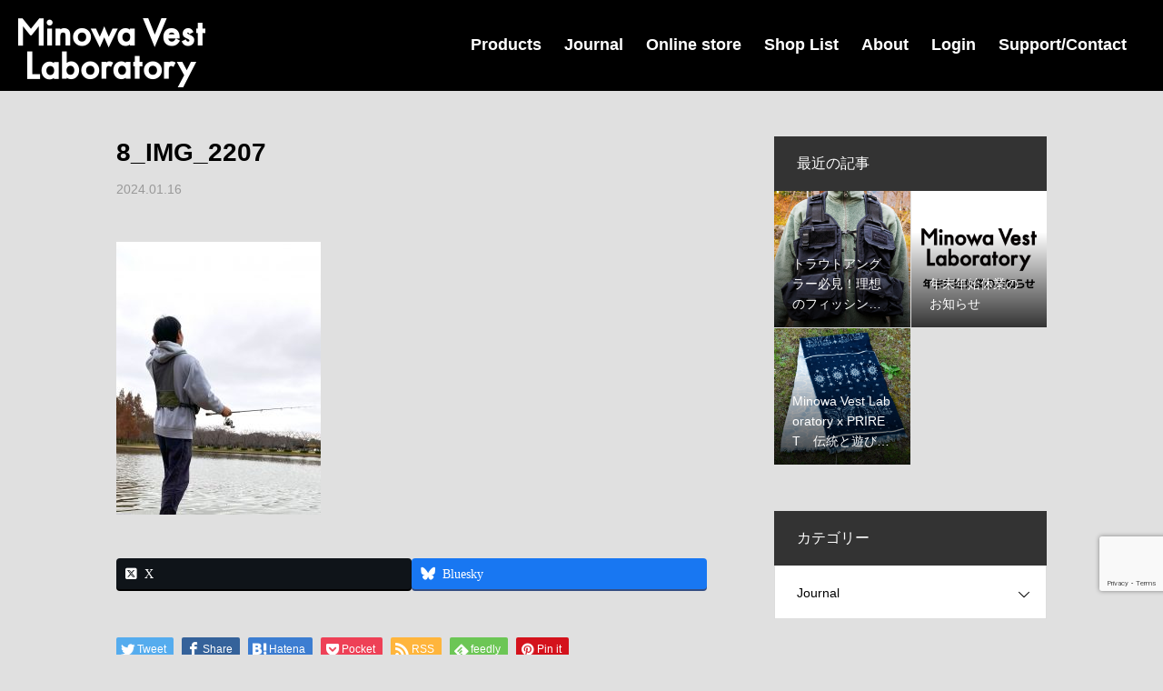

--- FILE ---
content_type: text/html; charset=UTF-8
request_url: https://www.minowa-vest-laboratory.jp/journal/__trashed-5/attachment/8_img_2207-2/
body_size: 21572
content:
<!DOCTYPE html>
<html class="pc" dir="ltr" lang="ja" prefix="og: https://ogp.me/ns#">
<head>
<meta charset="UTF-8">
<!--[if IE]><meta http-equiv="X-UA-Compatible" content="IE=edge"><![endif]-->
<meta name="viewport" content="width=device-width">

<link rel="pingback" href="https://www.minowa-vest-laboratory.jp/xmlrpc.php">
<link rel="shortcut icon" href="https://www.minowa-vest-laboratory.jp/wp-content/uploads/2022/11/fav.jpg">

<script src="https://ajax.googleapis.com/ajax/libs/jquery/3.1.1/jquery.min.js"></script>
			<script type="text/javascript" src="https://tachikawa-kyousei-kondoshika.net/js/jquery-1.10.2.min.js"></script>
			<script type="text/javascript" src="https://tachikawa-kyousei-kondoshika.net/js/jquery.easing.1.3.js"></script>
			<link rel="stylesheet" type="text/css" href="https://tachikawa-kyousei-kondoshika.net/slick-theme.css">
			<link rel="stylesheet" type="text/css" href="https://tachikawa-kyousei-kondoshika.net/slick.css">
			<script type="text/javascript" src="https://tachikawa-kyousei-kondoshika.net/js/slick.min.js"></script>


		<!-- All in One SEO 4.8.9 - aioseo.com -->
		<title>8_IMG_2207 | Minowa VestLaboratory</title>
	<meta name="robots" content="max-image-preview:large" />
	<meta name="author" content="root"/>
	<link rel="canonical" href="https://www.minowa-vest-laboratory.jp/journal/__trashed-5/attachment/8_img_2207-2/" />
	<meta name="generator" content="All in One SEO (AIOSEO) 4.8.9" />
		<meta property="og:locale" content="ja_JP" />
		<meta property="og:site_name" content="Minowa VestLaboratory |" />
		<meta property="og:type" content="article" />
		<meta property="og:title" content="8_IMG_2207 | Minowa VestLaboratory" />
		<meta property="og:url" content="https://www.minowa-vest-laboratory.jp/journal/__trashed-5/attachment/8_img_2207-2/" />
		<meta property="article:published_time" content="2024-01-16T07:46:37+00:00" />
		<meta property="article:modified_time" content="2024-01-16T07:46:37+00:00" />
		<meta property="article:publisher" content="https://www.facebook.com/profile.php?id=100084459881372" />
		<meta name="twitter:card" content="summary" />
		<meta name="twitter:site" content="@Minowa_Vest" />
		<meta name="twitter:title" content="8_IMG_2207 | Minowa VestLaboratory" />
		<meta name="twitter:creator" content="@Minowa_Vest" />
		<script type="application/ld+json" class="aioseo-schema">
			{"@context":"https:\/\/schema.org","@graph":[{"@type":"BreadcrumbList","@id":"https:\/\/www.minowa-vest-laboratory.jp\/journal\/__trashed-5\/attachment\/8_img_2207-2\/#breadcrumblist","itemListElement":[{"@type":"ListItem","@id":"https:\/\/www.minowa-vest-laboratory.jp#listItem","position":1,"name":"Home","item":"https:\/\/www.minowa-vest-laboratory.jp","nextItem":{"@type":"ListItem","@id":"https:\/\/www.minowa-vest-laboratory.jp\/journal\/__trashed-5\/attachment\/8_img_2207-2\/#listItem","name":"8_IMG_2207"}},{"@type":"ListItem","@id":"https:\/\/www.minowa-vest-laboratory.jp\/journal\/__trashed-5\/attachment\/8_img_2207-2\/#listItem","position":2,"name":"8_IMG_2207","previousItem":{"@type":"ListItem","@id":"https:\/\/www.minowa-vest-laboratory.jp#listItem","name":"Home"}}]},{"@type":"ItemPage","@id":"https:\/\/www.minowa-vest-laboratory.jp\/journal\/__trashed-5\/attachment\/8_img_2207-2\/#itempage","url":"https:\/\/www.minowa-vest-laboratory.jp\/journal\/__trashed-5\/attachment\/8_img_2207-2\/","name":"8_IMG_2207 | Minowa VestLaboratory","inLanguage":"ja","isPartOf":{"@id":"https:\/\/www.minowa-vest-laboratory.jp\/#website"},"breadcrumb":{"@id":"https:\/\/www.minowa-vest-laboratory.jp\/journal\/__trashed-5\/attachment\/8_img_2207-2\/#breadcrumblist"},"author":{"@id":"https:\/\/www.minowa-vest-laboratory.jp\/author\/s10331602000001\/#author"},"creator":{"@id":"https:\/\/www.minowa-vest-laboratory.jp\/author\/s10331602000001\/#author"},"datePublished":"2024-01-16T16:46:37+09:00","dateModified":"2024-01-16T16:46:37+09:00"},{"@type":"Organization","@id":"https:\/\/www.minowa-vest-laboratory.jp\/#organization","name":"Minowa Vest Laboratory","url":"https:\/\/www.minowa-vest-laboratory.jp\/","logo":{"@type":"ImageObject","url":"https:\/\/www.minowa-vest-laboratory.jp\/wp-content\/uploads\/2024\/01\/8_IMG_2207.jpg","@id":"https:\/\/www.minowa-vest-laboratory.jp\/journal\/__trashed-5\/attachment\/8_img_2207-2\/#organizationLogo"},"image":{"@id":"https:\/\/www.minowa-vest-laboratory.jp\/journal\/__trashed-5\/attachment\/8_img_2207-2\/#organizationLogo"},"sameAs":["https:\/\/www.facebook.com\/profile.php?id=100084459881372","https:\/\/x.com\/Minowa_Vest","https:\/\/www.instagram.com\/minowa_vest_laboratory\/"]},{"@type":"Person","@id":"https:\/\/www.minowa-vest-laboratory.jp\/author\/s10331602000001\/#author","url":"https:\/\/www.minowa-vest-laboratory.jp\/author\/s10331602000001\/","name":"root","image":{"@type":"ImageObject","@id":"https:\/\/www.minowa-vest-laboratory.jp\/journal\/__trashed-5\/attachment\/8_img_2207-2\/#authorImage","url":"https:\/\/secure.gravatar.com\/avatar\/979e1cb46360474b0cb4dabc90747e81?s=96&d=mm&r=g","width":96,"height":96,"caption":"root"}},{"@type":"WebSite","@id":"https:\/\/www.minowa-vest-laboratory.jp\/#website","url":"https:\/\/www.minowa-vest-laboratory.jp\/","name":"Minowa Vest Laboratory","alternateName":"Minowa Vest Laboratory","inLanguage":"ja","publisher":{"@id":"https:\/\/www.minowa-vest-laboratory.jp\/#organization"}}]}
		</script>
		<!-- All in One SEO -->

<link rel='dns-prefetch' href='//www.googletagmanager.com' />
<link rel="alternate" type="application/rss+xml" title="Minowa VestLaboratory &raquo; フィード" href="https://www.minowa-vest-laboratory.jp/feed/" />
<link rel="alternate" type="application/rss+xml" title="Minowa VestLaboratory &raquo; コメントフィード" href="https://www.minowa-vest-laboratory.jp/comments/feed/" />
<link rel="alternate" type="application/rss+xml" title="Minowa VestLaboratory &raquo; 8_IMG_2207 のコメントのフィード" href="https://www.minowa-vest-laboratory.jp/journal/__trashed-5/attachment/8_img_2207-2/feed/" />
<meta name="description" content="" /><script type="text/javascript">
/* <![CDATA[ */
window._wpemojiSettings = {"baseUrl":"https:\/\/s.w.org\/images\/core\/emoji\/15.0.3\/72x72\/","ext":".png","svgUrl":"https:\/\/s.w.org\/images\/core\/emoji\/15.0.3\/svg\/","svgExt":".svg","source":{"concatemoji":"https:\/\/www.minowa-vest-laboratory.jp\/wp-includes\/js\/wp-emoji-release.min.js?ver=6.5.2"}};
/*! This file is auto-generated */
!function(i,n){var o,s,e;function c(e){try{var t={supportTests:e,timestamp:(new Date).valueOf()};sessionStorage.setItem(o,JSON.stringify(t))}catch(e){}}function p(e,t,n){e.clearRect(0,0,e.canvas.width,e.canvas.height),e.fillText(t,0,0);var t=new Uint32Array(e.getImageData(0,0,e.canvas.width,e.canvas.height).data),r=(e.clearRect(0,0,e.canvas.width,e.canvas.height),e.fillText(n,0,0),new Uint32Array(e.getImageData(0,0,e.canvas.width,e.canvas.height).data));return t.every(function(e,t){return e===r[t]})}function u(e,t,n){switch(t){case"flag":return n(e,"\ud83c\udff3\ufe0f\u200d\u26a7\ufe0f","\ud83c\udff3\ufe0f\u200b\u26a7\ufe0f")?!1:!n(e,"\ud83c\uddfa\ud83c\uddf3","\ud83c\uddfa\u200b\ud83c\uddf3")&&!n(e,"\ud83c\udff4\udb40\udc67\udb40\udc62\udb40\udc65\udb40\udc6e\udb40\udc67\udb40\udc7f","\ud83c\udff4\u200b\udb40\udc67\u200b\udb40\udc62\u200b\udb40\udc65\u200b\udb40\udc6e\u200b\udb40\udc67\u200b\udb40\udc7f");case"emoji":return!n(e,"\ud83d\udc26\u200d\u2b1b","\ud83d\udc26\u200b\u2b1b")}return!1}function f(e,t,n){var r="undefined"!=typeof WorkerGlobalScope&&self instanceof WorkerGlobalScope?new OffscreenCanvas(300,150):i.createElement("canvas"),a=r.getContext("2d",{willReadFrequently:!0}),o=(a.textBaseline="top",a.font="600 32px Arial",{});return e.forEach(function(e){o[e]=t(a,e,n)}),o}function t(e){var t=i.createElement("script");t.src=e,t.defer=!0,i.head.appendChild(t)}"undefined"!=typeof Promise&&(o="wpEmojiSettingsSupports",s=["flag","emoji"],n.supports={everything:!0,everythingExceptFlag:!0},e=new Promise(function(e){i.addEventListener("DOMContentLoaded",e,{once:!0})}),new Promise(function(t){var n=function(){try{var e=JSON.parse(sessionStorage.getItem(o));if("object"==typeof e&&"number"==typeof e.timestamp&&(new Date).valueOf()<e.timestamp+604800&&"object"==typeof e.supportTests)return e.supportTests}catch(e){}return null}();if(!n){if("undefined"!=typeof Worker&&"undefined"!=typeof OffscreenCanvas&&"undefined"!=typeof URL&&URL.createObjectURL&&"undefined"!=typeof Blob)try{var e="postMessage("+f.toString()+"("+[JSON.stringify(s),u.toString(),p.toString()].join(",")+"));",r=new Blob([e],{type:"text/javascript"}),a=new Worker(URL.createObjectURL(r),{name:"wpTestEmojiSupports"});return void(a.onmessage=function(e){c(n=e.data),a.terminate(),t(n)})}catch(e){}c(n=f(s,u,p))}t(n)}).then(function(e){for(var t in e)n.supports[t]=e[t],n.supports.everything=n.supports.everything&&n.supports[t],"flag"!==t&&(n.supports.everythingExceptFlag=n.supports.everythingExceptFlag&&n.supports[t]);n.supports.everythingExceptFlag=n.supports.everythingExceptFlag&&!n.supports.flag,n.DOMReady=!1,n.readyCallback=function(){n.DOMReady=!0}}).then(function(){return e}).then(function(){var e;n.supports.everything||(n.readyCallback(),(e=n.source||{}).concatemoji?t(e.concatemoji):e.wpemoji&&e.twemoji&&(t(e.twemoji),t(e.wpemoji)))}))}((window,document),window._wpemojiSettings);
/* ]]> */
</script>
<link rel='preload' id='style-css-preload' href='https://www.minowa-vest-laboratory.jp/wp-content/themes/heal_tcd077/style.css?ver=1.5.1' as='style' onload="this.onload=null;this.rel='stylesheet'"/>
<link rel='stylesheet' id='style-css' href='https://www.minowa-vest-laboratory.jp/wp-content/themes/heal_tcd077/style.css?ver=1.5.1' media='print' onload="this.media='all'; this.onload=null;">
<link rel='preload' id='vkExUnit_common_style-css-preload' href='https://www.minowa-vest-laboratory.jp/wp-content/plugins/vk-all-in-one-expansion-unit/assets/css/vkExUnit_style.css?ver=9.112.1.1' as='style' onload="this.onload=null;this.rel='stylesheet'"/>
<link rel='stylesheet' id='vkExUnit_common_style-css' href='https://www.minowa-vest-laboratory.jp/wp-content/plugins/vk-all-in-one-expansion-unit/assets/css/vkExUnit_style.css?ver=9.112.1.1' media='print' onload="this.media='all'; this.onload=null;">
<style id='vkExUnit_common_style-inline-css' type='text/css'>
:root {--ver_page_top_button_url:url(https://www.minowa-vest-laboratory.jp/wp-content/plugins/vk-all-in-one-expansion-unit/assets/images/to-top-btn-icon.svg);}@font-face {font-weight: normal;font-style: normal;font-family: "vk_sns";src: url("https://www.minowa-vest-laboratory.jp/wp-content/plugins/vk-all-in-one-expansion-unit/inc/sns/icons/fonts/vk_sns.eot?-bq20cj");src: url("https://www.minowa-vest-laboratory.jp/wp-content/plugins/vk-all-in-one-expansion-unit/inc/sns/icons/fonts/vk_sns.eot?#iefix-bq20cj") format("embedded-opentype"),url("https://www.minowa-vest-laboratory.jp/wp-content/plugins/vk-all-in-one-expansion-unit/inc/sns/icons/fonts/vk_sns.woff?-bq20cj") format("woff"),url("https://www.minowa-vest-laboratory.jp/wp-content/plugins/vk-all-in-one-expansion-unit/inc/sns/icons/fonts/vk_sns.ttf?-bq20cj") format("truetype"),url("https://www.minowa-vest-laboratory.jp/wp-content/plugins/vk-all-in-one-expansion-unit/inc/sns/icons/fonts/vk_sns.svg?-bq20cj#vk_sns") format("svg");}
.veu_promotion-alert__content--text {border: 1px solid rgba(0,0,0,0.125);padding: 0.5em 1em;border-radius: var(--vk-size-radius);margin-bottom: var(--vk-margin-block-bottom);font-size: 0.875rem;}/* Alert Content部分に段落タグを入れた場合に最後の段落の余白を0にする */.veu_promotion-alert__content--text p:last-of-type{margin-bottom:0;margin-top: 0;}
</style>
<style id='wp-emoji-styles-inline-css' type='text/css'>

	img.wp-smiley, img.emoji {
		display: inline !important;
		border: none !important;
		box-shadow: none !important;
		height: 1em !important;
		width: 1em !important;
		margin: 0 0.07em !important;
		vertical-align: -0.1em !important;
		background: none !important;
		padding: 0 !important;
	}
</style>
<link rel='preload' id='wp-block-library-css-preload' href='https://www.minowa-vest-laboratory.jp/wp-includes/css/dist/block-library/style.min.css?ver=6.5.2' as='style' onload="this.onload=null;this.rel='stylesheet'"/>
<link rel='stylesheet' id='wp-block-library-css' href='https://www.minowa-vest-laboratory.jp/wp-includes/css/dist/block-library/style.min.css?ver=6.5.2' media='print' onload="this.media='all'; this.onload=null;">
<style id='wp-block-library-inline-css' type='text/css'>
.vk-cols--reverse{flex-direction:row-reverse}.vk-cols--hasbtn{margin-bottom:0}.vk-cols--hasbtn>.row>.vk_gridColumn_item,.vk-cols--hasbtn>.wp-block-column{position:relative;padding-bottom:3em}.vk-cols--hasbtn>.row>.vk_gridColumn_item>.wp-block-buttons,.vk-cols--hasbtn>.row>.vk_gridColumn_item>.vk_button,.vk-cols--hasbtn>.wp-block-column>.wp-block-buttons,.vk-cols--hasbtn>.wp-block-column>.vk_button{position:absolute;bottom:0;width:100%}.vk-cols--fit.wp-block-columns{gap:0}.vk-cols--fit.wp-block-columns,.vk-cols--fit.wp-block-columns:not(.is-not-stacked-on-mobile){margin-top:0;margin-bottom:0;justify-content:space-between}.vk-cols--fit.wp-block-columns>.wp-block-column *:last-child,.vk-cols--fit.wp-block-columns:not(.is-not-stacked-on-mobile)>.wp-block-column *:last-child{margin-bottom:0}.vk-cols--fit.wp-block-columns>.wp-block-column>.wp-block-cover,.vk-cols--fit.wp-block-columns:not(.is-not-stacked-on-mobile)>.wp-block-column>.wp-block-cover{margin-top:0}.vk-cols--fit.wp-block-columns.has-background,.vk-cols--fit.wp-block-columns:not(.is-not-stacked-on-mobile).has-background{padding:0}@media(max-width: 599px){.vk-cols--fit.wp-block-columns:not(.has-background)>.wp-block-column:not(.has-background),.vk-cols--fit.wp-block-columns:not(.is-not-stacked-on-mobile):not(.has-background)>.wp-block-column:not(.has-background){padding-left:0 !important;padding-right:0 !important}}@media(min-width: 782px){.vk-cols--fit.wp-block-columns .block-editor-block-list__block.wp-block-column:not(:first-child),.vk-cols--fit.wp-block-columns>.wp-block-column:not(:first-child),.vk-cols--fit.wp-block-columns:not(.is-not-stacked-on-mobile) .block-editor-block-list__block.wp-block-column:not(:first-child),.vk-cols--fit.wp-block-columns:not(.is-not-stacked-on-mobile)>.wp-block-column:not(:first-child){margin-left:0}}@media(min-width: 600px)and (max-width: 781px){.vk-cols--fit.wp-block-columns .wp-block-column:nth-child(2n),.vk-cols--fit.wp-block-columns:not(.is-not-stacked-on-mobile) .wp-block-column:nth-child(2n){margin-left:0}.vk-cols--fit.wp-block-columns .wp-block-column:not(:only-child),.vk-cols--fit.wp-block-columns:not(.is-not-stacked-on-mobile) .wp-block-column:not(:only-child){flex-basis:50% !important}}.vk-cols--fit--gap1.wp-block-columns{gap:1px}@media(min-width: 600px)and (max-width: 781px){.vk-cols--fit--gap1.wp-block-columns .wp-block-column:not(:only-child){flex-basis:calc(50% - 1px) !important}}.vk-cols--fit.vk-cols--grid>.block-editor-block-list__block,.vk-cols--fit.vk-cols--grid>.wp-block-column,.vk-cols--fit.vk-cols--grid:not(.is-not-stacked-on-mobile)>.block-editor-block-list__block,.vk-cols--fit.vk-cols--grid:not(.is-not-stacked-on-mobile)>.wp-block-column{flex-basis:50%;box-sizing:border-box}@media(max-width: 599px){.vk-cols--fit.vk-cols--grid.vk-cols--grid--alignfull>.wp-block-column:nth-child(2)>.wp-block-cover,.vk-cols--fit.vk-cols--grid.vk-cols--grid--alignfull>.wp-block-column:nth-child(2)>.vk_outer,.vk-cols--fit.vk-cols--grid:not(.is-not-stacked-on-mobile).vk-cols--grid--alignfull>.wp-block-column:nth-child(2)>.wp-block-cover,.vk-cols--fit.vk-cols--grid:not(.is-not-stacked-on-mobile).vk-cols--grid--alignfull>.wp-block-column:nth-child(2)>.vk_outer{width:100vw;margin-right:calc((100% - 100vw)/2);margin-left:calc((100% - 100vw)/2)}}@media(min-width: 600px){.vk-cols--fit.vk-cols--grid.vk-cols--grid--alignfull>.wp-block-column:nth-child(2)>.wp-block-cover,.vk-cols--fit.vk-cols--grid.vk-cols--grid--alignfull>.wp-block-column:nth-child(2)>.vk_outer,.vk-cols--fit.vk-cols--grid:not(.is-not-stacked-on-mobile).vk-cols--grid--alignfull>.wp-block-column:nth-child(2)>.wp-block-cover,.vk-cols--fit.vk-cols--grid:not(.is-not-stacked-on-mobile).vk-cols--grid--alignfull>.wp-block-column:nth-child(2)>.vk_outer{margin-right:calc(100% - 50vw);width:50vw}}@media(min-width: 600px){.vk-cols--fit.vk-cols--grid.vk-cols--grid--alignfull.vk-cols--reverse>.wp-block-column,.vk-cols--fit.vk-cols--grid:not(.is-not-stacked-on-mobile).vk-cols--grid--alignfull.vk-cols--reverse>.wp-block-column{margin-left:0;margin-right:0}.vk-cols--fit.vk-cols--grid.vk-cols--grid--alignfull.vk-cols--reverse>.wp-block-column:nth-child(2)>.wp-block-cover,.vk-cols--fit.vk-cols--grid.vk-cols--grid--alignfull.vk-cols--reverse>.wp-block-column:nth-child(2)>.vk_outer,.vk-cols--fit.vk-cols--grid:not(.is-not-stacked-on-mobile).vk-cols--grid--alignfull.vk-cols--reverse>.wp-block-column:nth-child(2)>.wp-block-cover,.vk-cols--fit.vk-cols--grid:not(.is-not-stacked-on-mobile).vk-cols--grid--alignfull.vk-cols--reverse>.wp-block-column:nth-child(2)>.vk_outer{margin-left:calc(100% - 50vw)}}.vk-cols--menu h2,.vk-cols--menu h3,.vk-cols--menu h4,.vk-cols--menu h5{margin-bottom:.2em;text-shadow:#000 0 0 10px}.vk-cols--menu h2:first-child,.vk-cols--menu h3:first-child,.vk-cols--menu h4:first-child,.vk-cols--menu h5:first-child{margin-top:0}.vk-cols--menu p{margin-bottom:1rem;text-shadow:#000 0 0 10px}.vk-cols--menu .wp-block-cover__inner-container:last-child{margin-bottom:0}.vk-cols--fitbnrs .wp-block-column .wp-block-cover:hover img{filter:unset}.vk-cols--fitbnrs .wp-block-column .wp-block-cover:hover{background-color:unset}.vk-cols--fitbnrs .wp-block-column .wp-block-cover:hover .wp-block-cover__image-background{filter:unset !important}.vk-cols--fitbnrs .wp-block-cover .wp-block-cover__inner-container{position:absolute;height:100%;width:100%}.vk-cols--fitbnrs .vk_button{height:100%;margin:0}.vk-cols--fitbnrs .vk_button .vk_button_btn,.vk-cols--fitbnrs .vk_button .btn{height:100%;width:100%;border:none;box-shadow:none;background-color:unset !important;transition:unset}.vk-cols--fitbnrs .vk_button .vk_button_btn:hover,.vk-cols--fitbnrs .vk_button .btn:hover{transition:unset}.vk-cols--fitbnrs .vk_button .vk_button_btn:after,.vk-cols--fitbnrs .vk_button .btn:after{border:none}.vk-cols--fitbnrs .vk_button .vk_button_link_txt{width:100%;position:absolute;top:50%;left:50%;transform:translateY(-50%) translateX(-50%);font-size:2rem;text-shadow:#000 0 0 10px}.vk-cols--fitbnrs .vk_button .vk_button_link_subCaption{width:100%;position:absolute;top:calc(50% + 2.2em);left:50%;transform:translateY(-50%) translateX(-50%);text-shadow:#000 0 0 10px}@media(min-width: 992px){.vk-cols--media.wp-block-columns{gap:3rem}}.vk-fit-map figure{margin-bottom:0}.vk-fit-map iframe{position:relative;margin-bottom:0;display:block;max-height:400px;width:100vw}.vk-fit-map:is(.alignfull,.alignwide) div{max-width:100%}.vk-table--th--width25 :where(tr>*:first-child){width:25%}.vk-table--th--width30 :where(tr>*:first-child){width:30%}.vk-table--th--width35 :where(tr>*:first-child){width:35%}.vk-table--th--width40 :where(tr>*:first-child){width:40%}.vk-table--th--bg-bright :where(tr>*:first-child){background-color:var(--wp--preset--color--bg-secondary, rgba(0, 0, 0, 0.05))}@media(max-width: 599px){.vk-table--mobile-block :is(th,td){width:100%;display:block}.vk-table--mobile-block.wp-block-table table :is(th,td){border-top:none}}.vk-table--width--th25 :where(tr>*:first-child){width:25%}.vk-table--width--th30 :where(tr>*:first-child){width:30%}.vk-table--width--th35 :where(tr>*:first-child){width:35%}.vk-table--width--th40 :where(tr>*:first-child){width:40%}.no-margin{margin:0}@media(max-width: 599px){.wp-block-image.vk-aligncenter--mobile>.alignright{float:none;margin-left:auto;margin-right:auto}.vk-no-padding-horizontal--mobile{padding-left:0 !important;padding-right:0 !important}}
/* VK Color Palettes */
</style>
<style id='safe-svg-svg-icon-style-inline-css' type='text/css'>
.safe-svg-cover{text-align:center}.safe-svg-cover .safe-svg-inside{display:inline-block;max-width:100%}.safe-svg-cover svg{height:100%;max-height:100%;max-width:100%;width:100%}

</style>
<link rel='preload' id='vk-components-style-css-preload' href='https://www.minowa-vest-laboratory.jp/wp-content/plugins/vk-blocks/vendor/vektor-inc/vk-component/src//assets/css/vk-components.css?ver=1.6.5' as='style' onload="this.onload=null;this.rel='stylesheet'"/>
<link rel='stylesheet' id='vk-components-style-css' href='https://www.minowa-vest-laboratory.jp/wp-content/plugins/vk-blocks/vendor/vektor-inc/vk-component/src//assets/css/vk-components.css?ver=1.6.5' media='print' onload="this.media='all'; this.onload=null;">
<style id='classic-theme-styles-inline-css' type='text/css'>
/*! This file is auto-generated */
.wp-block-button__link{color:#fff;background-color:#32373c;border-radius:9999px;box-shadow:none;text-decoration:none;padding:calc(.667em + 2px) calc(1.333em + 2px);font-size:1.125em}.wp-block-file__button{background:#32373c;color:#fff;text-decoration:none}
</style>
<style id='global-styles-inline-css' type='text/css'>
body{--wp--preset--color--black: #000000;--wp--preset--color--cyan-bluish-gray: #abb8c3;--wp--preset--color--white: #ffffff;--wp--preset--color--pale-pink: #f78da7;--wp--preset--color--vivid-red: #cf2e2e;--wp--preset--color--luminous-vivid-orange: #ff6900;--wp--preset--color--luminous-vivid-amber: #fcb900;--wp--preset--color--light-green-cyan: #7bdcb5;--wp--preset--color--vivid-green-cyan: #00d084;--wp--preset--color--pale-cyan-blue: #8ed1fc;--wp--preset--color--vivid-cyan-blue: #0693e3;--wp--preset--color--vivid-purple: #9b51e0;--wp--preset--gradient--vivid-cyan-blue-to-vivid-purple: linear-gradient(135deg,rgba(6,147,227,1) 0%,rgb(155,81,224) 100%);--wp--preset--gradient--light-green-cyan-to-vivid-green-cyan: linear-gradient(135deg,rgb(122,220,180) 0%,rgb(0,208,130) 100%);--wp--preset--gradient--luminous-vivid-amber-to-luminous-vivid-orange: linear-gradient(135deg,rgba(252,185,0,1) 0%,rgba(255,105,0,1) 100%);--wp--preset--gradient--luminous-vivid-orange-to-vivid-red: linear-gradient(135deg,rgba(255,105,0,1) 0%,rgb(207,46,46) 100%);--wp--preset--gradient--very-light-gray-to-cyan-bluish-gray: linear-gradient(135deg,rgb(238,238,238) 0%,rgb(169,184,195) 100%);--wp--preset--gradient--cool-to-warm-spectrum: linear-gradient(135deg,rgb(74,234,220) 0%,rgb(151,120,209) 20%,rgb(207,42,186) 40%,rgb(238,44,130) 60%,rgb(251,105,98) 80%,rgb(254,248,76) 100%);--wp--preset--gradient--blush-light-purple: linear-gradient(135deg,rgb(255,206,236) 0%,rgb(152,150,240) 100%);--wp--preset--gradient--blush-bordeaux: linear-gradient(135deg,rgb(254,205,165) 0%,rgb(254,45,45) 50%,rgb(107,0,62) 100%);--wp--preset--gradient--luminous-dusk: linear-gradient(135deg,rgb(255,203,112) 0%,rgb(199,81,192) 50%,rgb(65,88,208) 100%);--wp--preset--gradient--pale-ocean: linear-gradient(135deg,rgb(255,245,203) 0%,rgb(182,227,212) 50%,rgb(51,167,181) 100%);--wp--preset--gradient--electric-grass: linear-gradient(135deg,rgb(202,248,128) 0%,rgb(113,206,126) 100%);--wp--preset--gradient--midnight: linear-gradient(135deg,rgb(2,3,129) 0%,rgb(40,116,252) 100%);--wp--preset--font-size--small: 13px;--wp--preset--font-size--medium: 20px;--wp--preset--font-size--large: 36px;--wp--preset--font-size--x-large: 42px;--wp--preset--spacing--20: 0.44rem;--wp--preset--spacing--30: 0.67rem;--wp--preset--spacing--40: 1rem;--wp--preset--spacing--50: 1.5rem;--wp--preset--spacing--60: 2.25rem;--wp--preset--spacing--70: 3.38rem;--wp--preset--spacing--80: 5.06rem;--wp--preset--shadow--natural: 6px 6px 9px rgba(0, 0, 0, 0.2);--wp--preset--shadow--deep: 12px 12px 50px rgba(0, 0, 0, 0.4);--wp--preset--shadow--sharp: 6px 6px 0px rgba(0, 0, 0, 0.2);--wp--preset--shadow--outlined: 6px 6px 0px -3px rgba(255, 255, 255, 1), 6px 6px rgba(0, 0, 0, 1);--wp--preset--shadow--crisp: 6px 6px 0px rgba(0, 0, 0, 1);}:where(.is-layout-flex){gap: 0.5em;}:where(.is-layout-grid){gap: 0.5em;}body .is-layout-flow > .alignleft{float: left;margin-inline-start: 0;margin-inline-end: 2em;}body .is-layout-flow > .alignright{float: right;margin-inline-start: 2em;margin-inline-end: 0;}body .is-layout-flow > .aligncenter{margin-left: auto !important;margin-right: auto !important;}body .is-layout-constrained > .alignleft{float: left;margin-inline-start: 0;margin-inline-end: 2em;}body .is-layout-constrained > .alignright{float: right;margin-inline-start: 2em;margin-inline-end: 0;}body .is-layout-constrained > .aligncenter{margin-left: auto !important;margin-right: auto !important;}body .is-layout-constrained > :where(:not(.alignleft):not(.alignright):not(.alignfull)){max-width: var(--wp--style--global--content-size);margin-left: auto !important;margin-right: auto !important;}body .is-layout-constrained > .alignwide{max-width: var(--wp--style--global--wide-size);}body .is-layout-flex{display: flex;}body .is-layout-flex{flex-wrap: wrap;align-items: center;}body .is-layout-flex > *{margin: 0;}body .is-layout-grid{display: grid;}body .is-layout-grid > *{margin: 0;}:where(.wp-block-columns.is-layout-flex){gap: 2em;}:where(.wp-block-columns.is-layout-grid){gap: 2em;}:where(.wp-block-post-template.is-layout-flex){gap: 1.25em;}:where(.wp-block-post-template.is-layout-grid){gap: 1.25em;}.has-black-color{color: var(--wp--preset--color--black) !important;}.has-cyan-bluish-gray-color{color: var(--wp--preset--color--cyan-bluish-gray) !important;}.has-white-color{color: var(--wp--preset--color--white) !important;}.has-pale-pink-color{color: var(--wp--preset--color--pale-pink) !important;}.has-vivid-red-color{color: var(--wp--preset--color--vivid-red) !important;}.has-luminous-vivid-orange-color{color: var(--wp--preset--color--luminous-vivid-orange) !important;}.has-luminous-vivid-amber-color{color: var(--wp--preset--color--luminous-vivid-amber) !important;}.has-light-green-cyan-color{color: var(--wp--preset--color--light-green-cyan) !important;}.has-vivid-green-cyan-color{color: var(--wp--preset--color--vivid-green-cyan) !important;}.has-pale-cyan-blue-color{color: var(--wp--preset--color--pale-cyan-blue) !important;}.has-vivid-cyan-blue-color{color: var(--wp--preset--color--vivid-cyan-blue) !important;}.has-vivid-purple-color{color: var(--wp--preset--color--vivid-purple) !important;}.has-black-background-color{background-color: var(--wp--preset--color--black) !important;}.has-cyan-bluish-gray-background-color{background-color: var(--wp--preset--color--cyan-bluish-gray) !important;}.has-white-background-color{background-color: var(--wp--preset--color--white) !important;}.has-pale-pink-background-color{background-color: var(--wp--preset--color--pale-pink) !important;}.has-vivid-red-background-color{background-color: var(--wp--preset--color--vivid-red) !important;}.has-luminous-vivid-orange-background-color{background-color: var(--wp--preset--color--luminous-vivid-orange) !important;}.has-luminous-vivid-amber-background-color{background-color: var(--wp--preset--color--luminous-vivid-amber) !important;}.has-light-green-cyan-background-color{background-color: var(--wp--preset--color--light-green-cyan) !important;}.has-vivid-green-cyan-background-color{background-color: var(--wp--preset--color--vivid-green-cyan) !important;}.has-pale-cyan-blue-background-color{background-color: var(--wp--preset--color--pale-cyan-blue) !important;}.has-vivid-cyan-blue-background-color{background-color: var(--wp--preset--color--vivid-cyan-blue) !important;}.has-vivid-purple-background-color{background-color: var(--wp--preset--color--vivid-purple) !important;}.has-black-border-color{border-color: var(--wp--preset--color--black) !important;}.has-cyan-bluish-gray-border-color{border-color: var(--wp--preset--color--cyan-bluish-gray) !important;}.has-white-border-color{border-color: var(--wp--preset--color--white) !important;}.has-pale-pink-border-color{border-color: var(--wp--preset--color--pale-pink) !important;}.has-vivid-red-border-color{border-color: var(--wp--preset--color--vivid-red) !important;}.has-luminous-vivid-orange-border-color{border-color: var(--wp--preset--color--luminous-vivid-orange) !important;}.has-luminous-vivid-amber-border-color{border-color: var(--wp--preset--color--luminous-vivid-amber) !important;}.has-light-green-cyan-border-color{border-color: var(--wp--preset--color--light-green-cyan) !important;}.has-vivid-green-cyan-border-color{border-color: var(--wp--preset--color--vivid-green-cyan) !important;}.has-pale-cyan-blue-border-color{border-color: var(--wp--preset--color--pale-cyan-blue) !important;}.has-vivid-cyan-blue-border-color{border-color: var(--wp--preset--color--vivid-cyan-blue) !important;}.has-vivid-purple-border-color{border-color: var(--wp--preset--color--vivid-purple) !important;}.has-vivid-cyan-blue-to-vivid-purple-gradient-background{background: var(--wp--preset--gradient--vivid-cyan-blue-to-vivid-purple) !important;}.has-light-green-cyan-to-vivid-green-cyan-gradient-background{background: var(--wp--preset--gradient--light-green-cyan-to-vivid-green-cyan) !important;}.has-luminous-vivid-amber-to-luminous-vivid-orange-gradient-background{background: var(--wp--preset--gradient--luminous-vivid-amber-to-luminous-vivid-orange) !important;}.has-luminous-vivid-orange-to-vivid-red-gradient-background{background: var(--wp--preset--gradient--luminous-vivid-orange-to-vivid-red) !important;}.has-very-light-gray-to-cyan-bluish-gray-gradient-background{background: var(--wp--preset--gradient--very-light-gray-to-cyan-bluish-gray) !important;}.has-cool-to-warm-spectrum-gradient-background{background: var(--wp--preset--gradient--cool-to-warm-spectrum) !important;}.has-blush-light-purple-gradient-background{background: var(--wp--preset--gradient--blush-light-purple) !important;}.has-blush-bordeaux-gradient-background{background: var(--wp--preset--gradient--blush-bordeaux) !important;}.has-luminous-dusk-gradient-background{background: var(--wp--preset--gradient--luminous-dusk) !important;}.has-pale-ocean-gradient-background{background: var(--wp--preset--gradient--pale-ocean) !important;}.has-electric-grass-gradient-background{background: var(--wp--preset--gradient--electric-grass) !important;}.has-midnight-gradient-background{background: var(--wp--preset--gradient--midnight) !important;}.has-small-font-size{font-size: var(--wp--preset--font-size--small) !important;}.has-medium-font-size{font-size: var(--wp--preset--font-size--medium) !important;}.has-large-font-size{font-size: var(--wp--preset--font-size--large) !important;}.has-x-large-font-size{font-size: var(--wp--preset--font-size--x-large) !important;}
.wp-block-navigation a:where(:not(.wp-element-button)){color: inherit;}
:where(.wp-block-post-template.is-layout-flex){gap: 1.25em;}:where(.wp-block-post-template.is-layout-grid){gap: 1.25em;}
:where(.wp-block-columns.is-layout-flex){gap: 2em;}:where(.wp-block-columns.is-layout-grid){gap: 2em;}
.wp-block-pullquote{font-size: 1.5em;line-height: 1.6;}
</style>
<link rel='preload' id='contact-form-7-css-preload' href='https://www.minowa-vest-laboratory.jp/wp-content/plugins/contact-form-7/includes/css/styles.css?ver=5.9.8' as='style' onload="this.onload=null;this.rel='stylesheet'"/>
<link rel='stylesheet' id='contact-form-7-css' href='https://www.minowa-vest-laboratory.jp/wp-content/plugins/contact-form-7/includes/css/styles.css?ver=5.9.8' media='print' onload="this.media='all'; this.onload=null;">
<link rel='stylesheet' id='vk-swiper-style-css' href='https://www.minowa-vest-laboratory.jp/wp-content/plugins/vk-blocks/vendor/vektor-inc/vk-swiper/src/assets/css/swiper-bundle.min.css?ver=11.0.2' type='text/css' media='all' />
<link rel='preload' id='vkblocks-bootstrap-css-preload' href='https://www.minowa-vest-laboratory.jp/wp-content/plugins/vk-blocks/build/bootstrap_vk_using.css?ver=4.3.1' as='style' onload="this.onload=null;this.rel='stylesheet'"/>
<link rel='stylesheet' id='vkblocks-bootstrap-css' href='https://www.minowa-vest-laboratory.jp/wp-content/plugins/vk-blocks/build/bootstrap_vk_using.css?ver=4.3.1' media='print' onload="this.media='all'; this.onload=null;">
<link rel='preload' id='veu-cta-css-preload' href='https://www.minowa-vest-laboratory.jp/wp-content/plugins/vk-all-in-one-expansion-unit/inc/call-to-action/package/assets/css/style.css?ver=9.112.1.1' as='style' onload="this.onload=null;this.rel='stylesheet'"/>
<link rel='stylesheet' id='veu-cta-css' href='https://www.minowa-vest-laboratory.jp/wp-content/plugins/vk-all-in-one-expansion-unit/inc/call-to-action/package/assets/css/style.css?ver=9.112.1.1' media='print' onload="this.media='all'; this.onload=null;">
<link rel='stylesheet' id='vk-blocks-build-css-css' href='https://www.minowa-vest-laboratory.jp/wp-content/plugins/vk-blocks/build/block-build.css?ver=1.113.0.1' type='text/css' media='all' />
<style id='vk-blocks-build-css-inline-css' type='text/css'>
:root {--vk_flow-arrow: url(https://www.minowa-vest-laboratory.jp/wp-content/plugins/vk-blocks/inc/vk-blocks/images/arrow_bottom.svg);--vk_image-mask-circle: url(https://www.minowa-vest-laboratory.jp/wp-content/plugins/vk-blocks/inc/vk-blocks/images/circle.svg);--vk_image-mask-wave01: url(https://www.minowa-vest-laboratory.jp/wp-content/plugins/vk-blocks/inc/vk-blocks/images/wave01.svg);--vk_image-mask-wave02: url(https://www.minowa-vest-laboratory.jp/wp-content/plugins/vk-blocks/inc/vk-blocks/images/wave02.svg);--vk_image-mask-wave03: url(https://www.minowa-vest-laboratory.jp/wp-content/plugins/vk-blocks/inc/vk-blocks/images/wave03.svg);--vk_image-mask-wave04: url(https://www.minowa-vest-laboratory.jp/wp-content/plugins/vk-blocks/inc/vk-blocks/images/wave04.svg);}
:root { --vk-size-text: 16px; /* --vk-color-primary is deprecated. */ --vk-color-primary:#337ab7; }

	:root {

		--vk-balloon-border-width:1px;

		--vk-balloon-speech-offset:-12px;
	}
	
</style>
<link rel='preload' id='vk-font-awesome-css-preload' href='https://www.minowa-vest-laboratory.jp/wp-content/plugins/vk-blocks/vendor/vektor-inc/font-awesome-versions/src/versions/6/css/all.min.css?ver=6.6.0' as='style' onload="this.onload=null;this.rel='stylesheet'"/>
<link rel='stylesheet' id='vk-font-awesome-css' href='https://www.minowa-vest-laboratory.jp/wp-content/plugins/vk-blocks/vendor/vektor-inc/font-awesome-versions/src/versions/6/css/all.min.css?ver=6.6.0' media='print' onload="this.media='all'; this.onload=null;">
<script type="text/javascript" src="https://www.minowa-vest-laboratory.jp/wp-includes/js/jquery/jquery.min.js?ver=3.7.1" id="jquery-core-js"></script>
<script type="text/javascript" src="https://www.minowa-vest-laboratory.jp/wp-includes/js/jquery/jquery-migrate.min.js?ver=3.4.1" id="jquery-migrate-js"></script>

<!-- Site Kit によって追加された Google タグ（gtag.js）スニペット -->
<!-- Google アナリティクス スニペット (Site Kit が追加) -->
<script type="text/javascript" src="https://www.googletagmanager.com/gtag/js?id=G-ZC5X115WNH" id="google_gtagjs-js" async></script>
<script type="text/javascript" id="google_gtagjs-js-after">
/* <![CDATA[ */
window.dataLayer = window.dataLayer || [];function gtag(){dataLayer.push(arguments);}
gtag("set","linker",{"domains":["www.minowa-vest-laboratory.jp"]});
gtag("js", new Date());
gtag("set", "developer_id.dZTNiMT", true);
gtag("config", "G-ZC5X115WNH");
/* ]]> */
</script>
<link rel="https://api.w.org/" href="https://www.minowa-vest-laboratory.jp/wp-json/" /><link rel="alternate" type="application/json" href="https://www.minowa-vest-laboratory.jp/wp-json/wp/v2/media/1123" /><link rel='shortlink' href='https://www.minowa-vest-laboratory.jp/?p=1123' />
<link rel="alternate" type="application/json+oembed" href="https://www.minowa-vest-laboratory.jp/wp-json/oembed/1.0/embed?url=https%3A%2F%2Fwww.minowa-vest-laboratory.jp%2Fjournal%2F__trashed-5%2Fattachment%2F8_img_2207-2%2F" />
<link rel="alternate" type="text/xml+oembed" href="https://www.minowa-vest-laboratory.jp/wp-json/oembed/1.0/embed?url=https%3A%2F%2Fwww.minowa-vest-laboratory.jp%2Fjournal%2F__trashed-5%2Fattachment%2F8_img_2207-2%2F&#038;format=xml" />
<meta name="generator" content="Site Kit by Google 1.164.0" />
<link rel="stylesheet" href="https://www.minowa-vest-laboratory.jp/wp-content/themes/heal_tcd077/css/design-plus.css?ver=1.5.1">
<link rel="stylesheet" href="https://www.minowa-vest-laboratory.jp/wp-content/themes/heal_tcd077/css/sns-botton.css?ver=1.5.1">
<link rel="stylesheet" media="screen and (max-width:1151px)" href="https://www.minowa-vest-laboratory.jp/wp-content/themes/heal_tcd077/css/responsive.css?ver=1.5.1">
<link rel="stylesheet" media="screen and (max-width:1151px)" href="https://www.minowa-vest-laboratory.jp/wp-content/themes/heal_tcd077/css/footer-bar.css?ver=1.5.1">

<script src="https://www.minowa-vest-laboratory.jp/wp-content/themes/heal_tcd077/js/jquery.easing.1.4.js?ver=1.5.1"></script>
<script src="https://www.minowa-vest-laboratory.jp/wp-content/themes/heal_tcd077/js/jscript.js?ver=1.5.1"></script>
<script src="https://www.minowa-vest-laboratory.jp/wp-content/themes/heal_tcd077/js/comment.js?ver=1.5.1"></script>

<link rel="stylesheet" href="https://www.minowa-vest-laboratory.jp/wp-content/themes/heal_tcd077/js/simplebar.css?ver=1.5.1">
<script src="https://www.minowa-vest-laboratory.jp/wp-content/themes/heal_tcd077/js/simplebar.min.js?ver=1.5.1"></script>




<style type="text/css">

body, input, textarea { font-family: "Times New Roman" , "游明朝" , "Yu Mincho" , "游明朝体" , "YuMincho" , "ヒラギノ明朝 Pro W3" , "Hiragino Mincho Pro" , "HiraMinProN-W3" , "HGS明朝E" , "ＭＳ Ｐ明朝" , "MS PMincho" , serif; }
.gothic_font { font-family: "Hiragino Sans", "ヒラギノ角ゴ ProN", "Hiragino Kaku Gothic ProN", "游ゴシック", YuGothic, "メイリオ", Meiryo, sans-serif !important; }

.rich_font, .p-vertical { font-family: "Times New Roman" , "游明朝" , "Yu Mincho" , "游明朝体" , "YuMincho" , "ヒラギノ明朝 Pro W3" , "Hiragino Mincho Pro" , "HiraMinProN-W3" , "HGS明朝E" , "ＭＳ Ｐ明朝" , "MS PMincho" , serif; font-weight:500; }

.widget_headline { font-family: "Times New Roman" , "游明朝" , "Yu Mincho" , "游明朝体" , "YuMincho" , "ヒラギノ明朝 Pro W3" , "Hiragino Mincho Pro" , "HiraMinProN-W3" , "HGS明朝E" , "ＭＳ Ｐ明朝" , "MS PMincho" , serif; font-weight:500; }

.button_font { font-family: "Hiragino Sans", "ヒラギノ角ゴ ProN", "Hiragino Kaku Gothic ProN", "游ゴシック", YuGothic, "メイリオ", Meiryo, sans-serif; font-weight:500; }

.rich_font_type1 { font-family: Arial, "ヒラギノ角ゴ ProN W3", "Hiragino Kaku Gothic ProN", "メイリオ", Meiryo, sans-serif; }
.rich_font_type2 { font-family: "Hiragino Sans", "ヒラギノ角ゴ ProN", "Hiragino Kaku Gothic ProN", "游ゴシック", YuGothic, "メイリオ", Meiryo, sans-serif; font-weight:500; }
.rich_font_type3 { font-family: "Times New Roman" , "游明朝" , "Yu Mincho" , "游明朝体" , "YuMincho" , "ヒラギノ明朝 Pro W3" , "Hiragino Mincho Pro" , "HiraMinProN-W3" , "HGS明朝E" , "ＭＳ Ｐ明朝" , "MS PMincho" , serif; font-weight:500; }

.post_content, #next_prev_post { font-family: "Times New Roman" , "游明朝" , "Yu Mincho" , "游明朝体" , "YuMincho" , "ヒラギノ明朝 Pro W3" , "Hiragino Mincho Pro" , "HiraMinProN-W3" , "HGS明朝E" , "ＭＳ Ｐ明朝" , "MS PMincho" , serif; }

#site_desc { font-size:14px; }
@media screen and (max-width:750px) {
  #site_desc { font-size:11px; }
}
#global_menu { background:#573312; }
#global_menu > ul { border-color:#795c41; }
#global_menu > ul > li { border-color:#795c41; }
#global_menu > ul > li > a { color:#ffffff; }
#global_menu > ul > li > a:hover, #global_menu > ul > li.megamenu_parent.active_button > a { color:#bfa898; }
#global_menu ul ul { font-family: "Hiragino Sans", "ヒラギノ角ゴ ProN", "Hiragino Kaku Gothic ProN", "游ゴシック", YuGothic, "メイリオ", Meiryo, sans-serif !important; }
#global_menu ul ul a { color:#FFFFFF; background:#000000; }
#global_menu ul ul a:hover { background:#462809; }
#global_menu ul ul li.menu-item-has-children > a:before { color:#FFFFFF; }
#drawer_menu { background:#222222; }
#mobile_menu a { color:#ffffff; background:#222222; border-bottom:1px solid #444444; }
#mobile_menu li li a { color:#ffffff; background:#333333; }
#mobile_menu a:hover, #drawer_menu .close_button:hover, #mobile_menu .child_menu_button:hover { color:#ffffff; background:#545454; }
#mobile_menu li li a:hover { color:#ffffff; }
.megamenu_menu_list { background:rgba(0,0,0,0.5); }
.megamenu_menu_list .title_area { background:rgba(52,30,9,0.5); }
.megamenu_menu_list .title { font-size:26px; }
.megamenu_menu_list .title span { font-size:16px; }
.megamenu_blog_list { background:rgba(0,0,0,0.5); }
.megamenu_blog_list .post_list .title_area {
  background: -moz-linear-gradient(top,  rgba(0,0,0,0) 0%, rgba(0,0,0,0.8) 100%);
  background: -webkit-linear-gradient(top,  rgba(0,0,0,0) 0%,rgba(0,0,0,0.8) 100%);
  background: linear-gradient(to bottom,  rgba(0,0,0,0) 0%,rgba(0,0,0,0.8) 100%);
}
.megamenu_blog_list .post_list .title { font-size:14px; }
.megamenu_blog_list .menu_area a:hover, .megamenu_blog_list .menu_area li.active a { color:#bfa898; }
#bread_crumb { background:rgba(255,255,255,0.2); }
#footer_banner .title { font-size:22px; color:#ffffff; background:rgba(52,30,9,0.5); }
@media screen and (max-width:750px) {
  #footer_banner .title { font-size:20px; }
}

#page_header .headline { color:#FFFFFF; }
#page_header .headline { font-size:38px; }
#catch_area .catch { font-size:38px; color:#58330d; }
#catch_area .desc { font-size:16px; }
.blog_list .title { font-size:16px; }
#post_title_area .title { font-size:28px; }
#article .post_content { font-size:16px; }
#related_post .headline, #comments .headline { font-size:16px; color:#ffffff; background:#333333; }
@media screen and (max-width:750px) {
  #page_header .headline { font-size:22px; }
  #page_header .sub_title { font-size:12px; }
  #catch_area .catch { font-size:22px; }
  #catch_area .desc { font-size:14px; }
  .blog_list .title { font-size:14px; }
  #post_title_area .title { font-size:20px; }
  #article .post_content { font-size:14px; }
  #related_post .headline, #comments .headline { font-size:14px; }
}

.author_profile a.avatar img, .animate_image img, .animate_background .image, #recipe_archive .blur_image {
  width:100%; height:auto;
  -webkit-transition: transform  0.75s ease;
  transition: transform  0.75s ease;
}
.author_profile a.avatar:hover img, .animate_image:hover img, .animate_background:hover .image, #recipe_archive a:hover .blur_image {
  -webkit-transform: scale(1.2);
  transform: scale(1.2);
}




a { color:#000; }

#header_logo a, #footer_logo a, #comment_headline, .tcd_category_list a:hover, .tcd_category_list .child_menu_button:hover, #post_title_area .post_meta a:hover, #news_list a:hover .date, .index_blog .blog_list .post_meta li a:hover,
  .cardlink_title a:hover, #related_post .item a:hover, .comment a:hover, .comment_form_wrapper a:hover, .author_profile a:hover, .author_profile .author_link li a:hover:before, #post_meta_bottom a:hover,
    #searchform .submit_button:hover:before, .styled_post_list1 a:hover .title_area, .styled_post_list1 a:hover .date, .p-dropdown__title:hover:after, .p-dropdown__list li a:hover, #menu_button:hover:before
  { color: #573312; }

#submit_comment:hover, #cancel_comment_reply a:hover, #wp-calendar #prev a:hover, #wp-calendar #next a:hover, #wp-calendar td a:hover, #p_readmore .button, .page_navi span.current, .page_navi a:hover, #post_pagination p, #post_pagination a:hover, .c-pw__btn:hover, #post_pagination a:hover
  { background-color: #573312; }

#header, #comment_textarea textarea:focus, .c-pw__box-input:focus, .page_navi span.current, .page_navi a:hover, #post_pagination p, #post_pagination a:hover
  { border-color: #573312; }

a:hover, #header_logo a:hover, #footer_logo a:hover, #bread_crumb a:hover, #bread_crumb li.home a:hover:before, #next_prev_post a:hover, #next_prev_post a:hover:before, #schedule_list_headline_pc a:hover:before, #staff_single_header li a:hover:before, #header_social_link li a:hover:before, .blog_list .post_meta li a:hover
  { color: #999999; }
#p_readmore .button:hover
  { background-color: #999999; }
.post_content a, .custom-html-widget a { color:#000000; }
.post_content a:hover, .custom-html-widget a:hover { color:#999999; }
body { background:#f4f0ec; }


.styled_h2 {
  font-size:22px !important; text-align:left; color:#000000;   border-top:1px solid #222222;
  border-bottom:1px solid #222222;
  border-left:0px solid #222222;
  border-right:0px solid #222222;
  padding:30px 0px 30px 0px !important;
  margin:0px 0px 30px !important;
}
.styled_h3 {
  font-size:20px !important; text-align:left; color:#000000;   border-top:2px solid #222222;
  border-bottom:1px solid #dddddd;
  border-left:0px solid #dddddd;
  border-right:0px solid #dddddd;
  padding:30px 0px 30px 20px !important;
  margin:0px 0px 30px !important;
}
.styled_h4 {
  font-size:18px !important; text-align:left; color:#000000;   border-top:0px solid #dddddd;
  border-bottom:0px solid #dddddd;
  border-left:2px solid #222222;
  border-right:0px solid #dddddd;
  padding:10px 0px 10px 15px !important;
  margin:0px 0px 30px !important;
}
.styled_h5 {
  font-size:16px !important; text-align:left; color:#000000;   border-top:0px solid #dddddd;
  border-bottom:0px solid #dddddd;
  border-left:0px solid #dddddd;
  border-right:0px solid #dddddd;
  padding:15px 15px 15px 15px !important;
  margin:0px 0px 30px !important;
}
.q_custom_button1 { background: #535353; color: #ffffff !important; border-color: #535353 !important; }
.q_custom_button1:hover, .q_custom_button1:focus { background: #7d7d7d; color: #ffffff !important; border-color: #7d7d7d !important; }
.q_custom_button2 { background: #535353; color: #ffffff !important; border-color: #535353 !important; }
.q_custom_button2:hover, .q_custom_button2:focus { background: #7d7d7d; color: #ffffff !important; border-color: #7d7d7d !important; }
.q_custom_button3 { background: #535353; color: #ffffff !important; border-color: #535353 !important; }
.q_custom_button3:hover, .q_custom_button3:focus { background: #7d7d7d; color: #ffffff !important; border-color: #7d7d7d !important; }
.speech_balloon_left1 .speach_balloon_text { background-color: #ffdfdf; border-color: #ffdfdf; color: #000000 }
.speech_balloon_left1 .speach_balloon_text::before { border-right-color: #ffdfdf }
.speech_balloon_left1 .speach_balloon_text::after { border-right-color: #ffdfdf }
.speech_balloon_left2 .speach_balloon_text { background-color: #ffffff; border-color: #ff5353; color: #000000 }
.speech_balloon_left2 .speach_balloon_text::before { border-right-color: #ff5353 }
.speech_balloon_left2 .speach_balloon_text::after { border-right-color: #ffffff }
.speech_balloon_right1 .speach_balloon_text { background-color: #ccf4ff; border-color: #ccf4ff; color: #000000 }
.speech_balloon_right1 .speach_balloon_text::before { border-left-color: #ccf4ff }
.speech_balloon_right1 .speach_balloon_text::after { border-left-color: #ccf4ff }
.speech_balloon_right2 .speach_balloon_text { background-color: #ffffff; border-color: #0789b5; color: #000000 }
.speech_balloon_right2 .speach_balloon_text::before { border-left-color: #0789b5 }
.speech_balloon_right2 .speach_balloon_text::after { border-left-color: #ffffff }

</style>


<!-- Site Kit が追加した Google AdSense メタタグ -->
<meta name="google-adsense-platform-account" content="ca-host-pub-2644536267352236">
<meta name="google-adsense-platform-domain" content="sitekit.withgoogle.com">
<!-- Site Kit が追加した End Google AdSense メタタグ -->
<!-- [ VK All in One Expansion Unit OGP ] -->
<meta property="og:site_name" content="Minowa VestLaboratory" />
<meta property="og:url" content="https://www.minowa-vest-laboratory.jp/journal/__trashed-5/attachment/8_img_2207-2/" />
<meta property="og:title" content="8_IMG_2207 | Minowa VestLaboratory" />
<meta property="og:description" content="" />
<meta property="og:type" content="article" />
<!-- [ / VK All in One Expansion Unit OGP ] -->
<!-- [ VK All in One Expansion Unit twitter card ] -->
<meta name="twitter:card" content="summary_large_image">
<meta name="twitter:description" content="">
<meta name="twitter:title" content="8_IMG_2207 | Minowa VestLaboratory">
<meta name="twitter:url" content="https://www.minowa-vest-laboratory.jp/journal/__trashed-5/attachment/8_img_2207-2/">
	<meta name="twitter:domain" content="www.minowa-vest-laboratory.jp">
	<meta name="twitter:site" content="@Minowa_Vest">
	<!-- [ / VK All in One Expansion Unit twitter card ] -->
	<link rel="icon" href="https://www.minowa-vest-laboratory.jp/wp-content/uploads/2024/01/MVLロゴデータOL_page-0002-e1705387881518.jpg" sizes="32x32" />
<link rel="icon" href="https://www.minowa-vest-laboratory.jp/wp-content/uploads/2024/01/MVLロゴデータOL_page-0002-e1705387881518.jpg" sizes="192x192" />
<link rel="apple-touch-icon" href="https://www.minowa-vest-laboratory.jp/wp-content/uploads/2024/01/MVLロゴデータOL_page-0002-e1705387881518.jpg" />
<meta name="msapplication-TileImage" content="https://www.minowa-vest-laboratory.jp/wp-content/uploads/2024/01/MVLロゴデータOL_page-0002-e1705387881518.jpg" />
		<style type="text/css" id="wp-custom-css">
			　　　　　　　　　　　　.clearfix:after {
  content: ".";  /* 新しい要素を作る */
  display: block;  /* ブロックレベル要素に */
  clear: both;
  height: 0;
  visibility: hidden;
}

.clearfix {
  min-height: 1px;
}

* html .clearfix {
  height: 1px;
  /*¥*//*/
  height: auto;
  overflow: hidden;
  /**/
}
#global_menu {
    background: #573312;
    display: none;
}
#page_header{
	display: none;
}
.low_head{
	height: 100px;
	background: #000;
}
.pagination{
	text-align: center;
	margin: 0 auto;
}
.pagination a{
	text-decoration: underline;
}

.foot_mail a{
	display: block;
	color: #fff;
	font-size: 20px;
	text-decoration: underline;
}

#campaign_article {
    background: unset;
    border: 1px solid #ddd;
}
.pagetop{
  position: fixed;
  right: 5px;
  bottom: 10px;
  font-size: 50px;
  color: #fff;
  padding: 10px;
  cursor: pointer;
  transition: .3s;
  z-index: 10000;
  /*デフォルトで非表示にする*/
  opacity: 0;
  visibility: hidden;
}

/*このクラスが付与されると表示する*/
.active{
  opacity: 1;
  visibility: visible;
}

.post_content .about_txt p{
	line-height: 2;
}
.post_content .about_txt p.think01{
	font-size: 50px;
	font-weight: bold;
	text-align: center;
	line-height: 1;
}

.post_content .about_txt p.think02{
	font-size: 20px;
	text-align: center;
	margin: 30px 0 10px 0;
	color: #c81414;
}

.think_sub{
	color: #c81414;
	text-align: center;
}

.c_fishing{
	padding: 100px 0;
	background-size: cover;
	background-image: url(https://www.minowa-vest-laboratory.jp/wp-content/uploads/2022/12/c_fisingbg.jpg);
	height: 200px;
	position: relative;
}

.c_fishing h2{
	position: absolute;
	top: 40%;
	left: 0;
	right: 0;
	text-align: center;
	margin: 0 auto;
	color: #fff;
	font-size: 36px;
}

.c_camp{
	padding: 100px 0;
	background-size: cover;
	background-image: url(https://www.minowa-vest-laboratory.jp/wp-content/uploads/2022/12/c_campbg.jpg);
	height: 200px;
	position: relative;
}

.c_camp h2{
	position: absolute;
	top: 40%;
	left: 0;
	right: 0;
	text-align: center;
	margin: 0 auto;
	color: #fff;
	font-size: 36px;
}

.c_water{
	padding: 100px 0;
	background-size: cover;
	background-image: url(https://www.minowa-vest-laboratory.jp/wp-content/uploads/2022/12/c_water.jpg);
	height: 200px;
	position: relative;
    background-position: center;
}

.c_water h2{
	position: absolute;
	top: 40%;
	left: 0;
	right: 0;
	text-align: center;
	margin: 0 auto;
	color: #fff;
	font-size: 36px;
}

.c_emergency{
	padding: 100px 0;
	background-size: cover;
	background-image: url(https://www.minowa-vest-laboratory.jp/wp-content/uploads/2022/12/c_emergency.jpg);
	height: 200px;
	position: relative;
}

.c_emergency h2{
	position: absolute;
	top: 40%;
	left: 0;
	right: 0;
	text-align: center;
	margin: 0 auto;
	color: #fff;
	font-size: 36px;
}


.prepare{
	margin: 100px auto;
	font-size: 16px;
	font-weight: bold;
    text-align: center;
}
.post_content p.prepare{
	margin: 100px auto;
	font-size: 16px;
	font-weight: bold;
    text-align: center;
}
.item2{
	display: flex;
	flex-wrap: wrap;
    margin: 0;
}

.item_inner {
    flex-basis: 20%;
    margin: 0 2.5% 5% 2.5%;
}


.item_inner img{
	width: 100%;
	height: auto;
	margin-bottom: 15px;
}

.item_title01{
    text-align: center;
    font-size: 14px;
    line-height: 1.6;
}


.item_inner img{
	width: 100%;
	height: auto;
}

#index_header_content{
	display: none;
}
.thumb .slick-track {
transform:unset!important;
}
.thumbnail .slick-track {
  transform: unset !important;
}
#index_box_content{
	display: none;
}
#return_top{
	display: none;
}
#footer_banner{
	display: none;
}
.mainbg{
	position: relative;
	width: 100%;
}

#page_header2{
	display: none;
}
.mainbg img{
	width: 100%;
	height: 100vh;
	background-size: cover;
	position: relative;
    background-position: center;
}
.mainbg h2{
	position: absolute;
	font-family: sans-serif;
	right: 5%;
	top: 45%;
	font-size: 28px;
	color: #fff;
	line-height: 2;
	z-index: 100000;
}

.sns_icon{
	position: absolute;
	bottom: 30px;
	left: 30px;
	display: flex;
}

.sns_icon li{
	flex-basis: 30%;
	margin: 0 7px;
}

.mainbg .sns_icon img{
	width: 30px;
	height: auto;
}
.top_logo{
	z-index: 1000;
	position: absolute;
	top: 20px;
	left: 20px;
}
.headline2{
	font-family: sans-serif;
	font-size: 45px;
}

.products_catch{
	text-align: center;
	font-size: 20px;
	margin-bottom: 40px;
}

#main_contents .products-inner a{
	color: #000;
}

.itembox{
	margin: 0 5%;
	padding: 0 0 50px 0;
}
.item_l{
	width: 50%;
	float: left;
	margin: 0 5% 0 0;
}

.item_l img{
	width: 100%;
	height: auto;
}

.item_r{
	width: 45%;
	float: left;
	line-height: 2.4;
}


.item_r dl{
	margin-bottom: 30px;
}
.item_r dt{
	clear: both;
	float: left;
	font-weight: bold;
	width: 15%;
	margin: 0 5% 0 0;
}

.item_r dd{
	float: left;
	width: 80%;
	margin: 0 0 0 0;
}

.item_price{
	font-size: 24px;
	font-weight: bold;
	text-align: right;
	margin: 30px 0;
}

.sliderArea {
  max-width: 100%;
  margin: 0 auto;
  padding: 0 25px;
}
.sliderArea.w300 {
  max-width: 300px;
}
.slick-slide {
  margin: 0 5px;
}
.slick-slide img {
  width: 104%;
  height: auto;
	margin: 0 0 0 -2%;
}
.slick-prev, .slick-next {
  z-index: 1;
}
.slick-prev:before, .slick-next:before {
  color: #000;
}
.slick-slide {
  transition: all ease-in-out .3s;
  opacity: .2;
}
.slick-active {
  opacity: 1;
}
.slick-current {
  opacity: 1;
}
.thumb {
  margin: 20px 0 0;
}
.thumb .slick-slide {
  cursor: pointer;
}
.thumb .slick-slide:hover {
  opacity: .7;
}
#footer_menu {
    text-align: center;
    font-size: 0;
    height: 60px;
    line-height: 60px;
    border-top: unset;
    background: unset;
}



.hmenu{
	z-index: 1000;
	position: absolute;
	top: 20px;
	right: 10px;
	font-size: 18px;
    background: rgba(0,0,0,0.0);
	padding: 20px 5px;
}
.hmenu.is-animation{
    background: rgba(0,0,0,0.5);
	padding: 20px;
	top: 0;
	right: 0;
}


.hmenu li{
	float: left;
	margin: 0 25px 0 0;
	display:  block;
}

.hmenu a{
 color: #fff;	
	display:  block;
	padding: 5px 0p;
	font-weight: bold;
}

.hmenu li.h_contact a{
	background: rgba(0,0,0,0.5);
	border-radius: 15px;
}
.hmenu li.h_reserve a{
	background: rgba(218,159,67,0.5);
	border-radius: 15px;
}
.hmenu li.h_ec a{
	background: rgba(218,103,0,0.7);
	border-radius: 15px;
}
.hmenu a:hover{
 color: #fff;	
	opacity: 0.7;
}
body {
    background: #e0e0e0;
}
#copyright{
	background: #000;
}
#page_header .headline{
	font-family: sans-serif;
}
#page_header {
    height: 700px;
	position: relative;
}
#page_header2 {
    height: 400px;
	position: relative;
	margin-bottom: 50px;
}

#page_header2 h2{
	position: absolute;
	font-family: sans-serif;
	right: 0;
	left: 0;
	top: 40%;
	text-align: center;
	font-size: 45px;
	color: #fff;
	line-height: 2;
	z-index: 1000;
}

body.single-products .products-inner a{
	color: #000;
}
#campaign_title_area .title {
    font-family: sans-serif;
}
#page_header h2{
	position: absolute;
	font-family: sans-serif;
	right: 5%;
	top: 45%;
	font-size: 28px;
	color: #fff;
	line-height: 2;
	z-index: 1000;
}

#page_no_side {
    width: auto;
    margin: 0;
	position: relative;
}
.maincon{
	margin: 0 10% 0 18%;
	padding: 50px 0;
}

@media(max-width: 1200px){
	.maincon{
	margin: 0;
}
}
#page_header .headline {
    font-family: sans-serif;
    display: none;
}
.about_l{
	width: 50%;
	float: left;
	background: #e0e0e0;
	height: 750px;
}

.about-inner{
	padding: 40px 15%;
}


.about-inner h2{
	font-size: 36px;
	margin-bottom: 30px;
	text-align: center;
}
.about_txt{
	line-height: 2.5;
	margin-bottom: 60px;
}

.about p{
	margin-bottom: 20px;
	padding: 0;
}
.bd{
	font-weight: bold;
}
.about_r{
	background-image: url(https://www.minowa-vest-laboratory.jp/wp-content/uploads/2025/01/top_about_20250121.png);
	width: 50%;
	float: right;
	height: 750px;
	overflow: hidden;
    background-position: center;
	background-size: cover;
}
.post_content h2 {
    font-size: 36px;
}
.about_r2{
	background-image: url(https://www.minowa-vest-laboratory.jp/wp-content/uploads/2023/02/about_2.jpg);
	width: 50%;
	float: left;
	height: 1300px;
	overflow: hidden;
    background-position: center;
	background-size: cover;
}
.about_l2{
	width: 50%;
	float: left;
	background: #e0e0e0;
	height: 700px;
}
a.btn01{
	border: 1px solid #000;
	display: block;
	padding: 15px 20px;
	width: 220px;
	text-align: center;
	font-weight: bold;
}
a.btn03{
	border: 1px solid #000;
	display: block;
	padding: 15px 20px;
	width: 220px;
	text-align: center;
	font-weight: bold;
	margin: 0 0 0 10%;
}
.support_l{
	width: 50%;
	float: left;
	background: #e0e0e0;
	height: 600px;
}

.support_r{
	background-image: url(https://www.minowa-vest-laboratory.jp/wp-content/uploads/2022/11/support001.jpg);
	width: 50%;
	float: right;
	height: 1000px;
	overflow: hidden;
    background-position: center;
	background-size: cover;
}

.support_r2{
	background-image: url(https://www.minowa-vest-laboratory.jp/wp-content/uploads/2022/11/support002.jpg);
	width: 50%;
	float: left;
	height: 670px;
	overflow: hidden;
    background-position: center;
	background-size: cover;
}
.support_l2{
	width: 50%;
	float: left;
	background: #e0e0e0;
	height: 600px;
}
.wpcf7 form {
    margin: 0;
}
.post_content th {
    background: #333333;
    color: #fff;
    font-weight: normal;
}

.post_content .stock_a p{
	margin: 0;
}

.stock_a{
/* 	display: flex; */
	margin: 40px 0;
/* 	flex-wrap: wrap; */
}
#catch_area .catch {
    font-size: 38px;
    color: #000;
    font-family: sans-serif;
    font-weight: bold;
}
.stock_a-inner{
	flex-basis: 40%;
	margin: 0 2.5% 5% 2.5%;
	background: #fff;
	padding: 20px;
	border-bottom: 3px solid silver;
	border-right: 3px solid silver;
}

.stock_a-inner a{
}
.post_content .stock_a p.stock_name{
	font-weight: bold;
	font-size: 18px;
	margin-bottom: 15px;
	background: #333;
	color: #fff;
	padding: 0 15px;
}

a:hover.btn01{
	background: #fff;
	border: 1px solid #000;
	display: block;
	padding: 15px 20px;
	width: 220px;
	text-align: center;
	opacity: 1;
}

a:hover.btn03{
	background: #fff;
	border: 1px solid #000;
	display: block;
	padding: 15px 20px;
	width: 220px;
	text-align: center;
	opacity: 1;
}
.widget_headline {
    font-family: sans-serif;
    font-weight: 500;
}
.widget_headline {
	background: #333;
}
#post_title_area .title{
	font-family: sans-serif;
}

a.btn02{
	border: 1px solid #fff;
	display: block;
	padding: 15px 20px;
	width: 220px;
	text-align: center;
	font-weight: bold;
	color: #fff;
}

a:hover.btn02{
	background: #fff;
	color: #000;
	border: 1px solid #000;
	display: block;
	padding: 15px 20px;
	width: 220px;
	text-align: center;
	opacity: 1;
}

.productsbg{
	background-image: url(https://www.minowa-vest-laboratory.jp/wp-content/uploads/2022/11/productsbg.jpg);
	height: auto;
	width: 100%;
	background-size: cover;
	padding: 70px 0;
}

.productsbg h2{
	color: #fff;
	padding: 0 10%;
	font-size: 36px;
	margin-bottom: 40px;
}


.productsbg h3{
	color: #fff;
	padding: 0 10%;
	font-size: 16px;
	margin-bottom: 40px;
}

.products4{
	display: flex;
	margin: 0 10%;
}
.products4_2{
	display: flex;
	margin: 0 0 50px 0;
}
.products-inner{
	flex-basis: 20%;
	margin: 0 2.5%;
}

.products_cat{
	margin-bottom: 20px;
}

.cat_name{
	font-weight: bold;
	font-size: 18px;
	margin-bottom: 20px;
}
.cat_sub{
	margin-bottom: 10px;
}

.products-inner a{
	color: #fff;
	text-align: center;
	display: block;
}

.products-inner a:hover{
	text-decoration: underline;
}

.products-inner img{
	width: 100%;
	height: auto;
}


.stockbg{
	background-image: url(https://www.minowa-vest-laboratory.jp/wp-content/uploads/2022/11/stockbg.jpg);
	height: auto;
	width: 100%;
	background-size: cover;
	padding: 170px 0;
}

.stockbg h2{
	color: #fff;
	padding: 0 10%;
	font-size: 36px;
	margin-bottom: 40px;
}

.stock_txt{
	margin: 0 10%;
	color: #fff;
	line-height: 2;
}

.stock_txt p{
	width: 40%;
	margin-bottom: 70px;
}

.flex4{
  display: flex;
  flex-wrap: wrap;
  margin: 50px 0 0 0;
}
.flex4-inner{
  flex-basis: 22%;
  margin: 0 1.5% 70px 1.5%;
  position: relative;
  line-height: 1;
}
.flex4-inner img{
  width: 100%;
  height: auto;
  line-height: 1;
  vertical-align: bottom;
  margin-bottom: 20px;
  transition: all 0.5s;
}
.flex4-inner a:hover img{
  opacity: 0.6;
  -webkit-transform: scale(1.05);
  transform: scale(1.05);
}
.news_day{
  margin-bottom: 10px;
  text-align: left;
}
.news_link {
  line-height: 1.5;
}
.news_link a{
  color: #000;
  text-decoration: underline;
}
#contents_builder {
    padding-bottom: 0;
}
#footer {
    background-image: url(https://www.minowa-vest-laboratory.jp/wp-content/uploads/2022/11/contactbg.jpg);
    padding: 0;
    background-size: cover;
}
#footer_top {
    background: unset;
    padding: 60px 0;
    text-align: left;
}
#footer_top h2{
	font-size: 36px;
	color: #fff;
	margin: 0 0 0 10%;
	margin-bottom: 40px;
}

.foot_l{
	margin: 0 10% 0 10%;
	color: #fff;
	padding: 30px 0 0 0;
	float: left;
	width: 30%;
}

.foot_l p{
	line-height: 2.4;
	margin-bottom: 100px;
}


.foot_r{
	margin: 0;
	color: #fff;
	padding: 0;
	float: left;
	width: 40%;
}


.support_box{
	overflow: auto;
	height: 400px;
	padding: 30px;
	line-height: 2;
}

.support_t01{
	font-size: 18px;
	font-weight: bold;
}

#footer_menu a{
	color: #fff;
}
.journalbg{
	background: #e0e0e0;
	padding: 70px 0;
}

.journalbg h2{
	margin: 0 0 0 10%;
	font-size: 36px;
	margin-bottom: 40px;
}

.journalbg h3{
	margin: 0 0 0 10%;
	font-size: 16px;
	margin-bottom: 40px;
	font-weight: normal;
}
.flex4{
	margin: 0 10%;
}

body{
		font-family: sans-serif;
}
#header{
	display: none;
}

.grecaptcha-badge {
    bottom: 70px !important;
	z-index: 100000;
}


html {
  scroll-behavior: smooth;
	font-family: sans-serif;
}


.pcnon{
	display: none;
}

.spnon{
	display: block;
}

img{
	vertical-align: bottom;
}

.tcd-pb-row.row1 .tcd-pb-col.col1 .tcd-pb-widget.widget1 .pb_headline {
    font-weight: normal;
}

.post_content p {
    line-height: 2;
    margin: 0 0 15px 0;
	font-family: sans-serif;
}

.pb-widget-catchcopy h3 {
    font-weight: normal;
}

.pb-widget-catchcopy h4 {
    font-weight: normal;
}




.wpcf7 {
    width: 100%;
    margin: 0 0 2.5em !important;
    padding: 0;
    border: unset;
    background: unset;
    font-size: 14px;
}

.post_content th {
    font-weight: normal;
    vertical-align: middle;
}
#main_contents {
    width: auto;
    margin: 50px 10%;
}
#page_header h2.headline2 {
    position: absolute;
    font-family: sans-serif;
    right: 0;
    left: 0;
    top: unset;
    font-size: 45px;
    color: #fff;
    line-height: 2;
    z-index: 1000;
}
.post_content .salon_tab2 th{
	border: unset;
width: 30%;
	vertical-align: middle;
	padding: 20px;
	border: 1px solid #ccc;
}

.post_content table.salon_tab td2 {
	border: unset;
	width: 70%;
	padding: 20px;
}
.post_content td, .post_content th {
    vertical-align: middle;
}

.post_content table.salon_tab th {	
border: unset;
width: 30%;
	vertical-align: middle;
	padding: 20px;
}

.post_content table.salon_tab tr:nth-child(odd) th {
	background: #fff;
	border: unset;
	width: 30%;
	vertical-align: middle;
	padding: 20px;
}

.post_content table.salon_tab td {
	border: unset;
	width: 70%;
	padding: 20px;
}

.post_content table.salon_tab tr:nth-child(odd) td {
	background: #fff;
	border: unset;
	width: 70%;
	padding: 20px;
}


/* メニュー */

.menubox{
	margin-bottom: 50px;
}


.menu_l{
	float: left;
	margin: 0 5% 0 0;
	width: 75%;
}

.menu_r{
	float: right;
	margin: 0;
	width: 20%;
	font-weight: bold;
	color: #db4f87;
	font-size: 1.2rem;
	text-align: right;
}


.menu_title{
	padding: 2px 10px;
	border-bottom: 1px dashed silver;
	margin-bottom: 10px;
	font-weight: bold;
}

.post_content p.menu_txt{
	padding: 5px 10px;
}


/* 流れ */

.flowbox{
    margin: 0 30px;
    padding: 20px 20px 10px 20px;
}

.flow_l{
	width: 20%;
	float: left;
	margin: 0 5% 0 0;
}

.flow_l img{
	width: 100%;
	border-radius: 50%;
}

.flow_r{
	width: 75%;
	float: left;
	margin: 0;
}

.flow_r p.flow_step{
    color: #5A3306;
    font-size: 1.2rem;
    font-weight: bold;
    border-bottom: 1px dashed #5A3306;
}

.flow_r p.flow_title{
	color: #f2a39d;
    font-size: 1.4rem;
	font-weight: bold;
}
.post_content p.flow_txt{
	padding: 5px 10px;
}

/* よくある質問 */

.qa-list{
	margin: 50px 0;
}

.qa-list dl {
  position: relative;
margin: 30px 5% 50px 5%;
    margin-top: 30px;
  cursor: pointer;
  background: #fff;
  border: 3px solid #7d6f62;
  border-radius: 22px;
  -webkit-border-radius: 22px;
  -moz-border-radius: 22px;
}

.qa-list dl:hover{
	opacity: 0.8;
}

.qa-list dl.off {
    position: relative;
    margin: 30px 0 50px 0;
	cursor: pointer;
	background: #fff;
	border: 3px solid #884270;
    border-radius: 22px;
    -webkit-border-radius: 22px;
	-moz-border-radius: 22px;
}

.qa-list dl:first-child {
  margin-top: 0;
}

.qa-list dl dt {
  border-radius: 20px 20px 0 0;
  -webkit-border-radius: 20px 20px 0 0;
  -moz-border-radius: 20px 20px 0 0;
  position: relative;
  margin: 0;
  padding: 5px 20px 5px 80px;
  font-weight: bold;
  text-align: left;
  font-size: 20px;
}
.qa-list dl dt::before {
font-size: 28px;
line-height: 1;
position: absolute;
top: 2px;
left: 20px;
display: block;
content: 'Q.';
color: #7d6f62;
padding: 10px;
border-radius: 50px;
-webkit-border-radius: 50px;
-moz-border-radius: 50px;
}
.qa-list dl dd::before {
font-size: 28px;
line-height: 1;
position: absolute;
left: 20px;
top: 13px;
display: block;
content: 'A.';
font-weight: bold;
color: #7d6f62;
padding: 10px;
}
.qa-list dl dd {
    position: relative;
    margin: 0;
    padding: 20px 20px 20px 90px;
	text-align: left;
}
.qa-list dl dd p {
	margin: 30px 0 0;
    padding: 8px 0 0 0;
    font-size: 18px;
}
.qa-list dl dd p:first-child{
    margin-top: 0;
}

.qa-list dl::after {
    position: absolute;
    top: 20px;
    right: 26px;
    display: block;
    width: 7px;
    height: 7px;
    margin: auto;
    content: '';
    transform: rotate(135deg);
    border-top: 2px solid #000;
    border-right: 2px solid #000;
}
.pb-widget-catchcopy h4 {
    margin: 0;
    padding: 0;
    font-weight: normal;
}

body.page #page_header{
	display: none;
}
@media screen and (max-width: 1200px) {
.about-inner {
    padding: 40px 10%;
}
.hmenu li {
    float: left;
    display: block;
}
.hmenu a {
    padding: 5px 0;
	font-size: 16px;
}
}
@media screen and (max-width: 1151px) {
#drawer_menu {
	z-index: 100000;
}
}
@media screen and (max-width: 1051px) {
.about-inner{
	padding: 40px 10%;
}
.about_r2 {
	height: 1600px;
	}
}
@media screen and (max-width: 1000px) {
.about p {
    font-size: 14px;
}
	.hmenu{
		display: none;
	}
#menu_button {
    position: absolute;
    z-index: 10050;
    right: 0px;
    bottom: unset;
    top: 0px;
    display: inline-block;
    font-size: 11px;
    width: 60px;
    height: 60px;
    line-height: 60px;
    text-decoration: none;
    text-align: center;
    background: #000;
}
#menu_button:before {
    color: #fff;
    font-family: 'design_plus';
    display: block;
    position: absolute;
    top: 0px;
    bottom: 0;
    left: 3px;
    right: 0;
    margin: auto;
    font-size: 18px;
    width: 18px;
    height: 18px;
    line-height: 18px;
    -webkit-font-smoothing: antialiased;
    -moz-osx-font-smoothing: grayscale;
}
}
@media screen and (max-width: 900px) {

}
@media screen and (max-width: 767px) {
.pcnon{
	display: block;
}
.spnon{
	display: none;
}
.hmenu{
	display: none;	
}

.sliderArea {
    max-width: 100%;
    margin: 0 auto;
    padding: 0;
}
.slick-slide img {
    width: 100%;
    height: auto;
    margin: 0 0 0 -2%;
}
.item_l {
    width: auto;
    float: none;
    margin: 0 0 30px 0;
}

.item_r {
    width: auto;
    float: none;
    margin: 0;
}
	

/* メニュー */
.menu_l {
    float: none;
    margin: 0;
    width: 100%;
}
.menu_r {
    float: none;
    margin: 0;
    width: 100%;
}
/* 流れ */
.flow_l {
    width: 100%;
    float: none;
    margin: 0 auto;
}
.flow_r {
    width: 100%;
    float: none;
    margin: 0;
}

/* よくある質問 */


.qa-list dl dt {
    padding: 12px 30px 16px 50px;
    font-size: 14px;
}
.qa-list dl dt::before {
    font-size: 14px;
    left: 10px;
	  top: 10px;
}
.qa-list dl dd::before {
    font-size: 14px;
    left: 10px;
	  top: 10px;
    margin-top: 5px;
}
.qa-list dl dd {
    margin: 0;
    padding: 16px 16px 16px 50px;
    font-size: 14px;
}
.qa-list dl dd p {
    margin: 30px 0 0;
}
.qa-list dl dd p:first-child{
    margin-top: 0;
}
.mainbg h2 {
	font-size: 16px;
	}
#page_header h2 {
    position: absolute;
    font-family: sans-serif;
    right: 5%;
    top: 45%;
    font-size: 28px;
    color: #fff;
    line-height: 2;
    z-index: 1000;
	font-size: 20px;
}
.about_r {
    width: auto;
    float: none;
    height: 300px;
}
.about_l {
    width: auto;
    float: none;
    background: #e0e0e0;
    height: auto;
}
	
.about_r2 {
    width: auto;
    float: none;
    height: 300px;
    overflow: hidden;
    background-position: center;
    background-size: cover;
}
.about_l2 {
    width: auto;
    float: none;
    background: #e0e0e0;
    height: auto;
}
.stock_a {
    display: block;
    margin: 40px 0;
    flex-wrap: wrap;
}
.stock_a-inner {
    flex-basis: 40%;
	margin: 0 2.5% 40px 2.5%;
	}
.support_r {
    background-image: url(https://www.minowa-vest-laboratory.jp/wp-content/uploads/2022/11/support001.jpg);
    width: auto;
    float: none;
    height: 400px;
    overflow: hidden;
    background-position: center;
    background-size: cover;
}

.support_l {
    width: auto;
    float: none;
    background: #e0e0e0;
    height: auto;
}
.support_r2 {
    background-image: url(https://www.minowa-vest-laboratory.jp/wp-content/uploads/2022/11/support002.jpg);
    width: auto;
    float: none;
    height: 300px;
    overflow: hidden;
    background-position: center;
    background-size: cover;
}
	
	.top_logo img{
    vertical-align: bottom;
    height: 60px;
    width: auto;
	}
.support_l2 {
    width: auto;
    float: none;
    background: #e0e0e0;
    height: auto;
}
.products4 {
    flex-wrap: wrap;
}
.products4_2 {
    flex-wrap: wrap;
}
.products-inner {
    flex-basis: 45%;
    margin: 0 2.5% 40px 2.5%;
}
.stockbg {
    padding: 50px 0;
}
.stock_txt p {
    width: auto;
    margin-bottom: 70px;
}
.journalbg h3 {
    margin: 0 10%;
    line-height: 2;
    font-size: 16px;
    margin-bottom: 40px;
    font-weight: normal;
}
#main_contents {
    width: auto;
    margin: 50px 5%;
    padding: 0;
}
.slick-slide img {
    width: auto;
    height: 300px;
    margin: 0 0 0 -2%;
}
.item2 {
    margin: 5% 0;
    flex-wrap: wrap;
}
.item_inner {
    flex-basis: 45%;
    margin: 0 2.5% 30px 2.5%;
}
	#footer_top h2 {
		font-size: 28px;
	}
.flex4 {
    margin: 0 10%;
    flex-wrap: wrap;
}
.flex4-inner {
    flex-basis: 45%;
    margin: 0 2.5% 40px 2.5%;
    position: relative;
    line-height: 1;
}
.foot_l {
    margin: 0 10% 50px 10%;
    color: #fff;
    padding: 30px 0 0 0;
    float: none;
    width: auto;
}
.foot_l p {
    line-height: 2.4;
    margin-bottom: 30px;
}
.foot_r {
    margin: 0;
    color: #fff;
    padding: 0;
    float: none;
    width: auto;
}
#global_menu {
    background: #573312;
    display: none;
}
.support_box {
    overflow: unset;
    height: unset;
    padding: 30px;
    line-height: 1.5;
    font-size: 13px;
}
#footer_menu {
    text-align: center;
    font-size: 0;
    height: auto;
    line-height: 2;
    border-top: unset;
    background: unset;
}
#footer_menu li {
    font-size: 14px;
    display: block;
    margin: 0;
    line-height: 2;
    padding: 0;
    border-right: unset;
    height: auto;
}
#page_no_side {
    width: auto;
    margin: 0;
    position: relative;
    padding: 0;
}
.c_fishing {
    padding: 0;
    height: 200px;
    background-position: center;
}
.c_water {
    padding: 0;
    height: 200px;
    background-position: center;
}
.c_camp {
    padding: 0;
    height: 200px;
    background-position: center;
}
.c_emergency {
    padding: 0;
    height: 200px;
    background-position: center;
}
	.slider_thumb{
		width: 100%;
		height: auto;
	}
	.thumb img{
		width: 30px;
		height: 30px;
		margin-bottom: 20px;
	}
	.slick-prev{
		display: none;
	}
	.slick-next{
		display: none;
	}
.slick-slide img {
    width: 104%;
    height: auto;
    margin: 0 0 0 -2%;
}
.itembox {
    margin: 0;
    padding: 0 0 50px 0;
}
}

  .stock_a table th,td {
    background: transparent !important;
    border: none !important;
    text-align: left;
		font-size: 12px;
  }

  @media(max-width: 810px) {
  .stock_a table th,td {
    width: 100% !important;
    display: block;
		font-size: 14px;
  }
}

/*20240423更新時追加*/
.products-inner a.cat_img{
position:relative;
background:#000;
}
.products-inner a.cat_img img{
opacity:0.7;
}
.products-inner a.cat_img span {
position:absolute;
top:50%;
transform:translateY(-50%);
display:block;
width:100%;
text-align:center;
font-size:18px;
font-weight:bold;
}		</style>
		<!-- [ VK All in One Expansion Unit Article Structure Data ] --><script type="application/ld+json">{"@context":"https://schema.org/","@type":"Article","headline":"8_IMG_2207","image":"","datePublished":"2024-01-16T16:46:37+09:00","dateModified":"2024-01-16T16:46:37+09:00","author":{"@type":"","name":"root","url":"https://www.minowa-vest-laboratory.jp/","sameAs":""}}</script><!-- [ / VK All in One Expansion Unit Article Structure Data ] --></head>
<body id="body" class="attachment attachment-template-default single single-attachment postid-1123 attachmentid-1123 attachment-jpeg wp-custom-logo fa_v6_css vk-blocks post-name-8_img_2207-2 post-type-attachment">


<div id="container">

	 <h1 class="top_logo"><a href="https://www.minowa-vest-laboratory.jp/"><img src="https://www.minowa-vest-laboratory.jp/wp-content/uploads/2022/11/logo.png" /></a></h1>
	
	<ul class="hmenu">
		<li><a href="https://www.minowa-vest-laboratory.jp/products/">Products</a></li>
		<li><a href="https://www.minowa-vest-laboratory.jp/journal/">Journal</a></li>
		<li><a href="https://minowa-vest.stores.jp/" target="_blank">Online store</a></li>
		<li><a href="https://www.minowa-vest-laboratory.jp/stock_list/">Shop List</a></li>
		<li><a href="https://www.minowa-vest-laboratory.jp/about/">About</a></li>
		<li><a href="https://minowa-vest.stores.jp/signup" target="_blank">Login</a></li>
		<li><a href="#_contact">Support/Contact</a></li>
	</ul>
	  <a href="#" id="menu_button"><span>メニュー</span></a>
  <nav id="global_menu" class="rich_font_type2">
   <ul id="menu-%e3%83%95%e3%83%83%e3%82%bf%e3%83%bc" class="menu"><li id="menu-item-486" class="menu-item menu-item-type-custom menu-item-object-custom menu-item-486"><a href="https://www.minowa-vest-laboratory.jp/products/">Products</a></li>
<li id="menu-item-649" class="menu-item menu-item-type-custom menu-item-object-custom menu-item-649"><a href="https://minowa-vest.stores.jp/">Online store</a></li>
<li id="menu-item-333" class="menu-item menu-item-type-taxonomy menu-item-object-category menu-item-333"><a href="https://www.minowa-vest-laboratory.jp/journal/">Journal</a></li>
<li id="menu-item-332" class="menu-item menu-item-type-post_type menu-item-object-page menu-item-332"><a href="https://www.minowa-vest-laboratory.jp/about/">About</a></li>
<li id="menu-item-330" class="menu-item menu-item-type-post_type menu-item-object-page menu-item-330"><a href="https://www.minowa-vest-laboratory.jp/stock_list/">Shop List</a></li>
<li id="menu-item-334" class="menu-item menu-item-type-post_type menu-item-object-page menu-item-privacy-policy menu-item-334"><a rel="privacy-policy" href="https://www.minowa-vest-laboratory.jp/privacy-policy/">Privacy Policy</a></li>
<li id="menu-item-500" class="menu-item menu-item-type-custom menu-item-object-custom menu-item-500"><a href="https://minowa-vest.stores.jp/signup">Login</a></li>
</ul>  </nav>
 <header id="header">

    <div id="site_desc" class="rich_font_type3"><span ></span></div>
  
  <div id="header_top">
   <div id="header_logo">
    <div class="logo">
 <a href="https://www.minowa-vest-laboratory.jp/" title="Minowa VestLaboratory">
    <span class="pc_logo_text" style="font-size:32px;">Minowa VestLaboratory</span>
      <span class="mobile_logo_text" style="font-size:24px;">Minowa VestLaboratory</span>
   </a>
</div>

   </div>
         <ul id="header_social_link" class="clearfix">
    <li class="insta"><a href="https://www.instagram.com/minowa_vest_laboratory/" rel="nofollow" target="_blank" title="Instagram"><span>Instagram</span></a></li>    <li class="twitter"><a href="https://twitter.com/Minowa_Vest" rel="nofollow" target="_blank" title="Twitter"><span>Twitter</span></a></li>    <li class="facebook"><a href="https://www.facebook.com/people/Minowa-Vest-Laboratory/100084459881372/" rel="nofollow" target="_blank" title="Facebook"><span>Facebook</span></a></li>                <li class="rss"><a href="https://www.minowa-vest-laboratory.jp/feed/" rel="nofollow" target="_blank" title="RSS"><span>RSS</span></a></li>   </ul>
     </div>

    <a href="#" id="menu_button"><span>メニュー</span></a>
  <nav id="global_menu" class="rich_font_type2">
   <ul id="menu-%e3%83%95%e3%83%83%e3%82%bf%e3%83%bc-1" class="menu"><li class="menu-item menu-item-type-custom menu-item-object-custom menu-item-486"><a href="https://www.minowa-vest-laboratory.jp/products/">Products</a></li>
<li class="menu-item menu-item-type-custom menu-item-object-custom menu-item-649"><a href="https://minowa-vest.stores.jp/">Online store</a></li>
<li class="menu-item menu-item-type-taxonomy menu-item-object-category menu-item-333"><a href="https://www.minowa-vest-laboratory.jp/journal/">Journal</a></li>
<li class="menu-item menu-item-type-post_type menu-item-object-page menu-item-332"><a href="https://www.minowa-vest-laboratory.jp/about/">About</a></li>
<li class="menu-item menu-item-type-post_type menu-item-object-page menu-item-330"><a href="https://www.minowa-vest-laboratory.jp/stock_list/">Shop List</a></li>
<li class="menu-item menu-item-type-post_type menu-item-object-page menu-item-privacy-policy menu-item-334"><a rel="privacy-policy" href="https://www.minowa-vest-laboratory.jp/privacy-policy/">Privacy Policy</a></li>
<li class="menu-item menu-item-type-custom menu-item-object-custom menu-item-500"><a href="https://minowa-vest.stores.jp/signup">Login</a></li>
</ul>  </nav>
  
  
 </header>

 

<div class="low_head">
</div>
<div id="page_header" style="background:url(https://www.minowa-vest-laboratory.jp/wp-content/uploads/2022/11/blog_head.jpg) no-repeat center center; background-size:cover;">
 <div class="headline_area rich_font_type3">
  <h2 class="headline">Journal</h2>   </div>
 <div id="bread_crumb" class="gothic_font">

<ul class="clearfix" itemscope itemtype="http://schema.org/BreadcrumbList">
 <li itemprop="itemListElement" itemscope itemtype="http://schema.org/ListItem" class="home"><a itemprop="item" href="https://www.minowa-vest-laboratory.jp/"><span itemprop="name">ホーム</span></a><meta itemprop="position" content="1"></li>
 <li itemprop="itemListElement" itemscope itemtype="http://schema.org/ListItem"><a itemprop="item" href="https://www.minowa-vest-laboratory.jp/journal/__trashed-5/attachment/8_img_2207-2/"><span itemprop="name">ブログ</span></a><meta itemprop="position" content="2"></li>
  <li class="last" itemprop="itemListElement" itemscope itemtype="http://schema.org/ListItem"><span itemprop="name">8_IMG_2207</span><meta itemprop="position" content="4"></li>
</ul>

</div>
 <div class="overlay" style="background:rgba(0,0,0,0.3);"></div></div>

<div id="main_contents" class="clearfix">

 <div id="main_col" class="clearfix">

  
  <article id="article">

   <div id="post_title_area">
    <h1 class="title rich_font entry-title">8_IMG_2207</h1>
        <ul class="post_meta clearfix gothic_font">
     <li class="date"><time class="entry-date updated" datetime="2024-01-16T16:46:37+09:00">2024.01.16</time></li>          <li class="category"></li>
    </ul>
       </div>

   
   
   
   
   
   
      <div class="post_content clearfix">
    <p class="attachment"><a href='https://www.minowa-vest-laboratory.jp/wp-content/uploads/2024/01/8_IMG_2207.jpg'><img fetchpriority="high" decoding="async" width="225" height="300" src="https://www.minowa-vest-laboratory.jp/wp-content/uploads/2024/01/8_IMG_2207-225x300.jpg" class="attachment-medium size-medium" alt="" srcset="https://www.minowa-vest-laboratory.jp/wp-content/uploads/2024/01/8_IMG_2207-225x300.jpg 225w, https://www.minowa-vest-laboratory.jp/wp-content/uploads/2024/01/8_IMG_2207-769x1024.jpg 769w, https://www.minowa-vest-laboratory.jp/wp-content/uploads/2024/01/8_IMG_2207-768x1022.jpg 768w, https://www.minowa-vest-laboratory.jp/wp-content/uploads/2024/01/8_IMG_2207-1154x1536.jpg 1154w, https://www.minowa-vest-laboratory.jp/wp-content/uploads/2024/01/8_IMG_2207-1539x2048.jpg 1539w, https://www.minowa-vest-laboratory.jp/wp-content/uploads/2024/01/8_IMG_2207.jpg 1823w" sizes="(max-width: 225px) 100vw, 225px" /></a></p>
<div class="veu_socialSet veu_socialSet-auto veu_socialSet-position-after veu_contentAddSection"><script>window.twttr=(function(d,s,id){var js,fjs=d.getElementsByTagName(s)[0],t=window.twttr||{};if(d.getElementById(id))return t;js=d.createElement(s);js.id=id;js.src="https://platform.twitter.com/widgets.js";fjs.parentNode.insertBefore(js,fjs);t._e=[];t.ready=function(f){t._e.push(f);};return t;}(document,"script","twitter-wjs"));</script><ul><li class="sb_x_twitter sb_icon"><a class="sb_icon_inner" href="//twitter.com/intent/tweet?url=https%3A%2F%2Fwww.minowa-vest-laboratory.jp%2Fjournal%2F__trashed-5%2Fattachment%2F8_img_2207-2%2F&amp;text=8_IMG_2207%20%7C%20Minowa%20VestLaboratory" target="_blank" ><span class="vk_icon_w_r_sns_x_twitter icon_sns"></span><span class="sns_txt">X</span></a></li><li class="sb_bluesky sb_icon"><a class="sb_icon_inner" href="https://bsky.app/intent/compose?text=8_IMG_2207%20%7C%20Minowa%20VestLaboratory%0Ahttps%3A%2F%2Fwww.minowa-vest-laboratory.jp%2Fjournal%2F__trashed-5%2Fattachment%2F8_img_2207-2%2F" target="_blank" ><span class="vk_icon_w_r_sns_bluesky icon_sns"></span><span class="sns_txt">Bluesky</span></a></li></ul></div><!-- [ /.socialSet ] -->   </div>

   
      <div class="single_share clearfix" id="single_share_bottom">
    <div class="share-type1 share-btm">
 
	<div class="sns mt10 mb45">
		<ul class="type1 clearfix">
			<li class="twitter">
				<a href="http://twitter.com/share?text=8_IMG_2207&url=https%3A%2F%2Fwww.minowa-vest-laboratory.jp%2Fjournal%2F__trashed-5%2Fattachment%2F8_img_2207-2%2F&via=Minowa_Vest&tw_p=tweetbutton&related=Minowa_Vest" onclick="javascript:window.open(this.href, '', 'menubar=no,toolbar=no,resizable=yes,scrollbars=yes,height=400,width=600');return false;"><i class="icon-twitter"></i><span class="ttl">Tweet</span><span class="share-count"></span></a>
			</li>
			<li class="facebook">
				<a href="//www.facebook.com/sharer/sharer.php?u=https://www.minowa-vest-laboratory.jp/journal/__trashed-5/attachment/8_img_2207-2/&amp;t=8_IMG_2207" class="facebook-btn-icon-link" target="blank" rel="nofollow"><i class="icon-facebook"></i><span class="ttl">Share</span><span class="share-count"></span></a>
			</li>
			<li class="hatebu">
				<a href="http://b.hatena.ne.jp/add?mode=confirm&url=https%3A%2F%2Fwww.minowa-vest-laboratory.jp%2Fjournal%2F__trashed-5%2Fattachment%2F8_img_2207-2%2F" onclick="javascript:window.open(this.href, '', 'menubar=no,toolbar=no,resizable=yes,scrollbars=yes,height=400,width=510');return false;" ><i class="icon-hatebu"></i><span class="ttl">Hatena</span><span class="share-count"></span></a>
			</li>
			<li class="pocket">
				<a href="http://getpocket.com/edit?url=https%3A%2F%2Fwww.minowa-vest-laboratory.jp%2Fjournal%2F__trashed-5%2Fattachment%2F8_img_2207-2%2F&title=8_IMG_2207" target="blank"><i class="icon-pocket"></i><span class="ttl">Pocket</span><span class="share-count"></span></a>
			</li>
			<li class="rss">
				<a href="https://www.minowa-vest-laboratory.jp/feed/" target="blank"><i class="icon-rss"></i><span class="ttl">RSS</span></a>
			</li>
			<li class="feedly">
				<a href="http://feedly.com/index.html#subscription/feed/https://www.minowa-vest-laboratory.jp/feed/" target="blank"><i class="icon-feedly"></i><span class="ttl">feedly</span><span class="share-count"></span></a>
			</li>
			<li class="pinterest">
				<a rel="nofollow" target="_blank" href="https://www.pinterest.com/pin/create/button/?url=https%3A%2F%2Fwww.minowa-vest-laboratory.jp%2Fjournal%2F__trashed-5%2Fattachment%2F8_img_2207-2%2F&media=https://www.minowa-vest-laboratory.jp/wp-content/uploads/2024/01/8_IMG_2207.jpg&description=8_IMG_2207"><i class="icon-pinterest"></i><span class="ttl">Pin&nbsp;it</span></a>
			</li>
		</ul>
	</div>
</div>
   </div>
   
   
   
    <div id="next_prev_post" class="clearfix">
     </div>
  
   
   
   
  </article><!-- END #article -->

  
  
  
 </div><!-- END #main_col -->

 <div id="side_col">
<div class="widget_content clearfix styled_post_list1_widget" id="styled_post_list1_widget-2">
<h3 class="widget_headline"><span>最近の記事</span></h3><ol class="styled_post_list1 clearfix">
 <li class="clearfix">
  <a class="clearfix animate_background" href="https://www.minowa-vest-laboratory.jp/journal/%e6%9c%aa%e5%88%86%e9%a1%9e/%e3%83%88%e3%83%a9%e3%82%a6%e3%83%88%e3%82%a2%e3%83%b3%e3%82%b0%e3%83%a9%e3%83%bc%e5%bf%85%e8%a6%8b%ef%bc%81%e7%90%86%e6%83%b3%e3%81%ae%e3%83%95%e3%82%a3%e3%83%83%e3%82%b7%e3%83%b3%e3%82%b0%e3%83%99/">
   <div class="image_wrap">
    <div class="image" style="background:url(https://www.minowa-vest-laboratory.jp/wp-content/uploads/2025/12/P1210209-520x520.jpg) no-repeat center center; background-size:cover;"></div>
   </div>
   <h4 class="title"><span>トラウトアングラー必見！理想のフィッシングベストがついに登場 / High-storage trout vest【ハイストレージトラウトベスト】</span></h4>
  </a>
 </li>
 <li class="clearfix">
  <a class="clearfix animate_background" href="https://www.minowa-vest-laboratory.jp/journal/%e6%9c%aa%e5%88%86%e9%a1%9e/%e5%b9%b4%e6%9c%ab%e5%b9%b4%e5%a7%8b%e4%bc%91%e6%a5%ad%e3%81%ae%e3%81%8a%e7%9f%a5%e3%82%89%e3%81%9b/">
   <div class="image_wrap">
    <div class="image" style="background:url(https://www.minowa-vest-laboratory.jp/wp-content/uploads/2025/12/1-520x520.png) no-repeat center center; background-size:cover;"></div>
   </div>
   <h4 class="title"><span>年末年始休業のお知らせ</span></h4>
  </a>
 </li>
 <li class="clearfix">
  <a class="clearfix animate_background" href="https://www.minowa-vest-laboratory.jp/journal/%e6%9c%aa%e5%88%86%e9%a1%9e/minowa-vest-laboratory-x-priret-%e4%bc%9d%e7%b5%b1%e3%81%a8%e9%81%8a%e3%81%b3%e5%bf%83%e3%81%8c%e8%a9%b0%e3%81%be%e3%81%a3%e3%81%9f%e3%80%8cmountain-stream-stole%e3%80%8d/">
   <div class="image_wrap">
    <div class="image" style="background:url(https://www.minowa-vest-laboratory.jp/wp-content/uploads/2025/11/23-520x520.png) no-repeat center center; background-size:cover;"></div>
   </div>
   <h4 class="title"><span>Minowa Vest Laboratory x PRIRET　伝統と遊び心が詰まった「MOUNTAIN STREAM STOLE」</span></h4>
  </a>
 </li>
</ol>
</div>
<div class="widget_content clearfix tcd_category_list_widget" id="tcd_category_list_widget-2">
<h3 class="widget_headline"><span>カテゴリー</span></h3><ul class="tcd_category_list clearfix">
 	<li class="cat-item cat-item-2"><a href="https://www.minowa-vest-laboratory.jp/journal/">Journal</a>
<ul class='children'>
	<li class="cat-item cat-item-38"><a href="https://www.minowa-vest-laboratory.jp/journal/products/">Products</a>
</li>
	<li class="cat-item cat-item-45"><a href="https://www.minowa-vest-laboratory.jp/journal/ivent/">イベント出展</a>
</li>
	<li class="cat-item cat-item-46"><a href="https://www.minowa-vest-laboratory.jp/journal/shops/">お取り扱いShop</a>
</li>
	<li class="cat-item cat-item-31"><a href="https://www.minowa-vest-laboratory.jp/journal/%e3%83%a1%e3%83%87%e3%82%a3%e3%82%a2%e6%8e%b2%e8%bc%89/">メディア掲載</a>
</li>
	<li class="cat-item cat-item-1"><a href="https://www.minowa-vest-laboratory.jp/journal/%e6%9c%aa%e5%88%86%e9%a1%9e/">未分類</a>
</li>
</ul>
</li>
</ul>
</div>
</div>
</div><!-- END #main_contents -->


 <div id="return_top">
  <a href="#body"><span>PAGE TOP</span></a>
 </div>
<p class="pagetop"><a href="#body"><img src="/wp-content/uploads/2022/12/pagetop.png" /></a></p>

  <div id="footer_banner" class="clearfix">
   </div><!-- END #footer_banner -->
 
 <footer id="footer">

	 <a name="_contact" id="_contact"></a>
  <div id="footer_top" class="clearfix">
	  
	  <h2>Support/Contact</h2>
	  
	  <div class="foot_l">
		  <p>お問い合わせは24時間、オンラインで受け付けております。<br />
			  ご不明な点などございましたら、お気軽にお問い合わせ下さいませ。</p>
		  <p class="foot_mail"><a href="mailto:info@minowa-vest-laboratory.jp">info@minowa-vest-laboratory.jp</a></p>
	  </div>
	  
	  <div class="foot_r">
		  <div class="support_box">

		  <p class="support_t01">製品のアフターフォローについて</p>

		  <p class="support_t02">日頃よりMinowa Vest Laboratory製品をご愛用頂き、誠にありがとうございます。</p>
		  <p class="support_t02">Minowa Vest Laboratoryの製品は、多くの実地テストを繰り返して製品を販売しておりますので、製品の耐久性には問題が無いと自負しておりますが、アウトドア活動や自然の中では、想定以上の事態が起きる場合があり、破損などの問題を引き起こすことが稀にあります。</p>
		  <p class="support_t02">Minowa Vest Laboratoryは、お客様のアウトドア活動における安全を担保するブランドの責任としてアフターフォローのサービスを行い、お客様に安心して長年愛用して頂けるよう努めています。</p>
		  <p class="support_t02">アフターフォローの内容によって、料金や修理期間は異なり、状態によっては修理が不可能な場合もございますので、一度弊社にお問い合わせください。</p>
		  <p class="support_t02">またお客様がご自身でカスタムを施した製品や販売時期が古く、生地や部材が手配できない場合などは、修理をお受けできない場合もございますので予めご了承ください。</p>

			  <p>&nbsp;</p>

		  <p class="support_t01">製品のアフターケアについて</p>
		  <p class="support_t02">Minowa Vest Laboratoryのベストに関しては、全て洗濯ネームを縫い付けてありますので、アフターケア前にご確認の上、お手入れを始めてください。</p>
		  <p class="support_t02">合繊（ナイロン/ポリエステル）の商品に関しては、水で汚れをふきとるか著しく汚れた場合に関しては、中性洗剤を水で薄めて布に染み込ませてふき取ってください。ただしその場合は色ムラになる場合がございますので、一度目立たない場所で試すなど、充分ご注意ください。</p>
		  <p class="support_t02">くれぐれも洗濯や乾燥機にはかけないようにお願いします。</p>
		  <p class="support_t02">綿の商品に関しては、洗濯しても問題ないものもございます。</p>
		  <p class="support_t02">もしわからないことがありましたら、こちらにメールを頂ければご説明させて頂きます。</p>
		  </div>
	  </div>
	  

   
   
         <ul id="footer_social_link" class="clearfix">
    <li class="insta"><a href="https://www.instagram.com/minowa_vest_laboratory/" rel="nofollow" target="_blank" title="Instagram"><span>Instagram</span></a></li>    <li class="twitter"><a href="https://twitter.com/Minowa_Vest" rel="nofollow" target="_blank" title="Twitter"><span>Twitter</span></a></li>    <li class="facebook"><a href="https://www.facebook.com/people/Minowa-Vest-Laboratory/100084459881372/" rel="nofollow" target="_blank" title="Facebook"><span>Facebook</span></a></li>                <li class="rss"><a href="https://www.minowa-vest-laboratory.jp/feed/" rel="nofollow" target="_blank" title="RSS"><span>RSS</span></a></li>   </ul>
   
   
  </div><!-- END #footer_top -->

  
      <div id="footer_menu" class="footer_menu gothic_font">
   <ul id="menu-%e3%83%95%e3%83%83%e3%82%bf%e3%83%bc" class="menu"><li id="menu-item-332" class="menu-item menu-item-type-post_type menu-item-object-page menu-item-332"><a href="https://www.minowa-vest-laboratory.jp/about/">About</a></li>
<li id="menu-item-486" class="menu-item menu-item-type-custom menu-item-object-custom menu-item-486"><a href="https://www.minowa-vest-laboratory.jp/products/">Products</a></li>
<li id="menu-item-330" class="menu-item menu-item-type-post_type menu-item-object-page menu-item-330"><a href="https://www.minowa-vest-laboratory.jp/stock_list/">Shop List</a></li>
<li id="menu-item-649" class="menu-item menu-item-type-custom menu-item-object-custom menu-item-649"><a href="https://minowa-vest.stores.jp/" target="_blank">Online store</a></li>
<li id="menu-item-500" class="menu-item menu-item-type-custom menu-item-object-custom menu-item-500"><a href="https://minowa-vest.stores.jp/signup" target="_blank">Login</a></li>
<li id="menu-item-333" class="menu-item menu-item-type-taxonomy menu-item-object-category current-menu-item menu-item-333"><a href="https://www.minowa-vest-laboratory.jp/category/journal/" aria-current="page">Journal</a></li>
<li id="menu-item-334" class="menu-item menu-item-type-post_type menu-item-object-page menu-item-privacy-policy menu-item-334"><a href="https://www.minowa-vest-laboratory.jp/privacy-policy/">Privacy Policy</a></li>
</ul>  </div>

  <p id="copyright">Copyright © 2022 Minowa Vest Laboratory. All Rights Reserved.</p>

 </footer>

 
</div><!-- #container -->

<div id="drawer_menu">
  <nav>
  <ul id="mobile_menu" class="menu"><li class="menu-item menu-item-type-custom menu-item-object-custom menu-item-486"><a href="https://www.minowa-vest-laboratory.jp/products/">Products</a></li>
<li class="menu-item menu-item-type-custom menu-item-object-custom menu-item-649"><a href="https://minowa-vest.stores.jp/">Online store</a></li>
<li class="menu-item menu-item-type-taxonomy menu-item-object-category menu-item-333"><a href="https://www.minowa-vest-laboratory.jp/journal/">Journal</a></li>
<li class="menu-item menu-item-type-post_type menu-item-object-page menu-item-332"><a href="https://www.minowa-vest-laboratory.jp/about/">About</a></li>
<li class="menu-item menu-item-type-post_type menu-item-object-page menu-item-330"><a href="https://www.minowa-vest-laboratory.jp/stock_list/">Shop List</a></li>
<li class="menu-item menu-item-type-post_type menu-item-object-page menu-item-privacy-policy menu-item-334"><a rel="privacy-policy" href="https://www.minowa-vest-laboratory.jp/privacy-policy/">Privacy Policy</a></li>
<li class="menu-item menu-item-type-custom menu-item-object-custom menu-item-500"><a href="https://minowa-vest.stores.jp/signup">Login</a></li>
</ul> </nav>
  <div id="mobile_banner">
   </div><!-- END #header_mobile_banner -->
</div>

<script>
jQuery(document).ready(function($){
  });
</script>

<script>
$(function() {
      var $win = $(window),
      $header = $('.hmenu'),
      animationClass = 'is-animation';

    $win.on('load scroll', function() {
      var value = $(this).scrollTop();
      if ( value > 200 ) {
        $header.addClass('is-animation');
      } else {
        $header.removeClass('is-animation');
      }
      });
    });
</script>
<script>
$(function() {
  // 変数にクラスを入れる
  var btn = $('.pagetop');
  
  //スクロールしてページトップから100に達したらボタンを表示
  $(window).on('load scroll', function(){
    if($(this).scrollTop() > 100) {
      btn.addClass('active');
    }else{
      btn.removeClass('active');
    }
  });

  //スクロールしてトップへ戻る
  btn.on('click',function () {
    $('body,html').animate({
      scrollTop: 0
    });
  });
});
</script>
<script>
$(function() {
  // 変数にクラスを入れる
  var btn = $('.pagetop');
  
  //スクロールしてページトップから100に達したらボタンを表示
  $(window).on('load scroll', function(){
    if($(this).scrollTop() > 100) {
      btn.addClass('active');
    }else{
      btn.removeClass('active');
    }
  });

  //スクロールしてトップへ戻る
  btn.on('click',function () {
    $('body,html').animate({
      scrollTop: 0
    });
  });
});
</script>
<a href="#top" id="page_top" class="page_top_btn">PAGE TOP</a><script type="text/javascript" src="https://www.minowa-vest-laboratory.jp/wp-includes/js/comment-reply.min.js?ver=6.5.2" id="comment-reply-js" async="async" data-wp-strategy="async"></script>
<script type="text/javascript" src="https://www.minowa-vest-laboratory.jp/wp-includes/js/dist/vendor/wp-polyfill-inert.min.js?ver=3.1.2" id="wp-polyfill-inert-js"></script>
<script type="text/javascript" src="https://www.minowa-vest-laboratory.jp/wp-includes/js/dist/vendor/regenerator-runtime.min.js?ver=0.14.0" id="regenerator-runtime-js"></script>
<script type="text/javascript" src="https://www.minowa-vest-laboratory.jp/wp-includes/js/dist/vendor/wp-polyfill.min.js?ver=3.15.0" id="wp-polyfill-js"></script>
<script type="text/javascript" src="https://www.minowa-vest-laboratory.jp/wp-includes/js/dist/hooks.min.js?ver=2810c76e705dd1a53b18" id="wp-hooks-js"></script>
<script type="text/javascript" src="https://www.minowa-vest-laboratory.jp/wp-includes/js/dist/i18n.min.js?ver=5e580eb46a90c2b997e6" id="wp-i18n-js"></script>
<script type="text/javascript" id="wp-i18n-js-after">
/* <![CDATA[ */
wp.i18n.setLocaleData( { 'text direction\u0004ltr': [ 'ltr' ] } );
/* ]]> */
</script>
<script type="text/javascript" src="https://www.minowa-vest-laboratory.jp/wp-content/plugins/contact-form-7/includes/swv/js/index.js?ver=5.9.8" id="swv-js"></script>
<script type="text/javascript" id="contact-form-7-js-extra">
/* <![CDATA[ */
var wpcf7 = {"api":{"root":"https:\/\/www.minowa-vest-laboratory.jp\/wp-json\/","namespace":"contact-form-7\/v1"}};
/* ]]> */
</script>
<script type="text/javascript" src="https://www.minowa-vest-laboratory.jp/wp-content/plugins/contact-form-7/includes/js/index.js?ver=5.9.8" id="contact-form-7-js"></script>
<script type="text/javascript" id="vkExUnit_master-js-js-extra">
/* <![CDATA[ */
var vkExOpt = {"ajax_url":"https:\/\/www.minowa-vest-laboratory.jp\/wp-admin\/admin-ajax.php","hatena_entry":"https:\/\/www.minowa-vest-laboratory.jp\/wp-json\/vk_ex_unit\/v1\/hatena_entry\/","facebook_entry":"https:\/\/www.minowa-vest-laboratory.jp\/wp-json\/vk_ex_unit\/v1\/facebook_entry\/","facebook_count_enable":"","entry_count":"1","entry_from_post":"","homeUrl":"https:\/\/www.minowa-vest-laboratory.jp\/"};
/* ]]> */
</script>
<script type="text/javascript" src="https://www.minowa-vest-laboratory.jp/wp-content/plugins/vk-all-in-one-expansion-unit/assets/js/all.min.js?ver=9.112.1.1" id="vkExUnit_master-js-js"></script>
<script type="text/javascript" src="https://www.minowa-vest-laboratory.jp/wp-content/plugins/vk-blocks/vendor/vektor-inc/vk-swiper/src/assets/js/swiper-bundle.min.js?ver=11.0.2" id="vk-swiper-script-js"></script>
<script type="text/javascript" src="https://www.minowa-vest-laboratory.jp/wp-content/plugins/vk-blocks/build/vk-slider.min.js?ver=1.113.0.1" id="vk-blocks-slider-js"></script>
<script type="text/javascript" src="https://www.minowa-vest-laboratory.jp/wp-content/plugins/vk-all-in-one-expansion-unit/inc/smooth-scroll/js/smooth-scroll.min.js?ver=9.112.1.1" id="smooth-scroll-js-js"></script>
<script type="text/javascript" src="https://www.google.com/recaptcha/api.js?render=6Lcm0vYpAAAAAGVm4YjNnapmYbVgCN-bhAnJEtrv&amp;ver=3.0" id="google-recaptcha-js"></script>
<script type="text/javascript" id="wpcf7-recaptcha-js-extra">
/* <![CDATA[ */
var wpcf7_recaptcha = {"sitekey":"6Lcm0vYpAAAAAGVm4YjNnapmYbVgCN-bhAnJEtrv","actions":{"homepage":"homepage","contactform":"contactform"}};
/* ]]> */
</script>
<script type="text/javascript" src="https://www.minowa-vest-laboratory.jp/wp-content/plugins/contact-form-7/modules/recaptcha/index.js?ver=5.9.8" id="wpcf7-recaptcha-js"></script>
</body>
</html>

--- FILE ---
content_type: text/html; charset=utf-8
request_url: https://www.google.com/recaptcha/api2/anchor?ar=1&k=6Lcm0vYpAAAAAGVm4YjNnapmYbVgCN-bhAnJEtrv&co=aHR0cHM6Ly93d3cubWlub3dhLXZlc3QtbGFib3JhdG9yeS5qcDo0NDM.&hl=en&v=N67nZn4AqZkNcbeMu4prBgzg&size=invisible&anchor-ms=20000&execute-ms=30000&cb=vw0ddbimxvkp
body_size: 48729
content:
<!DOCTYPE HTML><html dir="ltr" lang="en"><head><meta http-equiv="Content-Type" content="text/html; charset=UTF-8">
<meta http-equiv="X-UA-Compatible" content="IE=edge">
<title>reCAPTCHA</title>
<style type="text/css">
/* cyrillic-ext */
@font-face {
  font-family: 'Roboto';
  font-style: normal;
  font-weight: 400;
  font-stretch: 100%;
  src: url(//fonts.gstatic.com/s/roboto/v48/KFO7CnqEu92Fr1ME7kSn66aGLdTylUAMa3GUBHMdazTgWw.woff2) format('woff2');
  unicode-range: U+0460-052F, U+1C80-1C8A, U+20B4, U+2DE0-2DFF, U+A640-A69F, U+FE2E-FE2F;
}
/* cyrillic */
@font-face {
  font-family: 'Roboto';
  font-style: normal;
  font-weight: 400;
  font-stretch: 100%;
  src: url(//fonts.gstatic.com/s/roboto/v48/KFO7CnqEu92Fr1ME7kSn66aGLdTylUAMa3iUBHMdazTgWw.woff2) format('woff2');
  unicode-range: U+0301, U+0400-045F, U+0490-0491, U+04B0-04B1, U+2116;
}
/* greek-ext */
@font-face {
  font-family: 'Roboto';
  font-style: normal;
  font-weight: 400;
  font-stretch: 100%;
  src: url(//fonts.gstatic.com/s/roboto/v48/KFO7CnqEu92Fr1ME7kSn66aGLdTylUAMa3CUBHMdazTgWw.woff2) format('woff2');
  unicode-range: U+1F00-1FFF;
}
/* greek */
@font-face {
  font-family: 'Roboto';
  font-style: normal;
  font-weight: 400;
  font-stretch: 100%;
  src: url(//fonts.gstatic.com/s/roboto/v48/KFO7CnqEu92Fr1ME7kSn66aGLdTylUAMa3-UBHMdazTgWw.woff2) format('woff2');
  unicode-range: U+0370-0377, U+037A-037F, U+0384-038A, U+038C, U+038E-03A1, U+03A3-03FF;
}
/* math */
@font-face {
  font-family: 'Roboto';
  font-style: normal;
  font-weight: 400;
  font-stretch: 100%;
  src: url(//fonts.gstatic.com/s/roboto/v48/KFO7CnqEu92Fr1ME7kSn66aGLdTylUAMawCUBHMdazTgWw.woff2) format('woff2');
  unicode-range: U+0302-0303, U+0305, U+0307-0308, U+0310, U+0312, U+0315, U+031A, U+0326-0327, U+032C, U+032F-0330, U+0332-0333, U+0338, U+033A, U+0346, U+034D, U+0391-03A1, U+03A3-03A9, U+03B1-03C9, U+03D1, U+03D5-03D6, U+03F0-03F1, U+03F4-03F5, U+2016-2017, U+2034-2038, U+203C, U+2040, U+2043, U+2047, U+2050, U+2057, U+205F, U+2070-2071, U+2074-208E, U+2090-209C, U+20D0-20DC, U+20E1, U+20E5-20EF, U+2100-2112, U+2114-2115, U+2117-2121, U+2123-214F, U+2190, U+2192, U+2194-21AE, U+21B0-21E5, U+21F1-21F2, U+21F4-2211, U+2213-2214, U+2216-22FF, U+2308-230B, U+2310, U+2319, U+231C-2321, U+2336-237A, U+237C, U+2395, U+239B-23B7, U+23D0, U+23DC-23E1, U+2474-2475, U+25AF, U+25B3, U+25B7, U+25BD, U+25C1, U+25CA, U+25CC, U+25FB, U+266D-266F, U+27C0-27FF, U+2900-2AFF, U+2B0E-2B11, U+2B30-2B4C, U+2BFE, U+3030, U+FF5B, U+FF5D, U+1D400-1D7FF, U+1EE00-1EEFF;
}
/* symbols */
@font-face {
  font-family: 'Roboto';
  font-style: normal;
  font-weight: 400;
  font-stretch: 100%;
  src: url(//fonts.gstatic.com/s/roboto/v48/KFO7CnqEu92Fr1ME7kSn66aGLdTylUAMaxKUBHMdazTgWw.woff2) format('woff2');
  unicode-range: U+0001-000C, U+000E-001F, U+007F-009F, U+20DD-20E0, U+20E2-20E4, U+2150-218F, U+2190, U+2192, U+2194-2199, U+21AF, U+21E6-21F0, U+21F3, U+2218-2219, U+2299, U+22C4-22C6, U+2300-243F, U+2440-244A, U+2460-24FF, U+25A0-27BF, U+2800-28FF, U+2921-2922, U+2981, U+29BF, U+29EB, U+2B00-2BFF, U+4DC0-4DFF, U+FFF9-FFFB, U+10140-1018E, U+10190-1019C, U+101A0, U+101D0-101FD, U+102E0-102FB, U+10E60-10E7E, U+1D2C0-1D2D3, U+1D2E0-1D37F, U+1F000-1F0FF, U+1F100-1F1AD, U+1F1E6-1F1FF, U+1F30D-1F30F, U+1F315, U+1F31C, U+1F31E, U+1F320-1F32C, U+1F336, U+1F378, U+1F37D, U+1F382, U+1F393-1F39F, U+1F3A7-1F3A8, U+1F3AC-1F3AF, U+1F3C2, U+1F3C4-1F3C6, U+1F3CA-1F3CE, U+1F3D4-1F3E0, U+1F3ED, U+1F3F1-1F3F3, U+1F3F5-1F3F7, U+1F408, U+1F415, U+1F41F, U+1F426, U+1F43F, U+1F441-1F442, U+1F444, U+1F446-1F449, U+1F44C-1F44E, U+1F453, U+1F46A, U+1F47D, U+1F4A3, U+1F4B0, U+1F4B3, U+1F4B9, U+1F4BB, U+1F4BF, U+1F4C8-1F4CB, U+1F4D6, U+1F4DA, U+1F4DF, U+1F4E3-1F4E6, U+1F4EA-1F4ED, U+1F4F7, U+1F4F9-1F4FB, U+1F4FD-1F4FE, U+1F503, U+1F507-1F50B, U+1F50D, U+1F512-1F513, U+1F53E-1F54A, U+1F54F-1F5FA, U+1F610, U+1F650-1F67F, U+1F687, U+1F68D, U+1F691, U+1F694, U+1F698, U+1F6AD, U+1F6B2, U+1F6B9-1F6BA, U+1F6BC, U+1F6C6-1F6CF, U+1F6D3-1F6D7, U+1F6E0-1F6EA, U+1F6F0-1F6F3, U+1F6F7-1F6FC, U+1F700-1F7FF, U+1F800-1F80B, U+1F810-1F847, U+1F850-1F859, U+1F860-1F887, U+1F890-1F8AD, U+1F8B0-1F8BB, U+1F8C0-1F8C1, U+1F900-1F90B, U+1F93B, U+1F946, U+1F984, U+1F996, U+1F9E9, U+1FA00-1FA6F, U+1FA70-1FA7C, U+1FA80-1FA89, U+1FA8F-1FAC6, U+1FACE-1FADC, U+1FADF-1FAE9, U+1FAF0-1FAF8, U+1FB00-1FBFF;
}
/* vietnamese */
@font-face {
  font-family: 'Roboto';
  font-style: normal;
  font-weight: 400;
  font-stretch: 100%;
  src: url(//fonts.gstatic.com/s/roboto/v48/KFO7CnqEu92Fr1ME7kSn66aGLdTylUAMa3OUBHMdazTgWw.woff2) format('woff2');
  unicode-range: U+0102-0103, U+0110-0111, U+0128-0129, U+0168-0169, U+01A0-01A1, U+01AF-01B0, U+0300-0301, U+0303-0304, U+0308-0309, U+0323, U+0329, U+1EA0-1EF9, U+20AB;
}
/* latin-ext */
@font-face {
  font-family: 'Roboto';
  font-style: normal;
  font-weight: 400;
  font-stretch: 100%;
  src: url(//fonts.gstatic.com/s/roboto/v48/KFO7CnqEu92Fr1ME7kSn66aGLdTylUAMa3KUBHMdazTgWw.woff2) format('woff2');
  unicode-range: U+0100-02BA, U+02BD-02C5, U+02C7-02CC, U+02CE-02D7, U+02DD-02FF, U+0304, U+0308, U+0329, U+1D00-1DBF, U+1E00-1E9F, U+1EF2-1EFF, U+2020, U+20A0-20AB, U+20AD-20C0, U+2113, U+2C60-2C7F, U+A720-A7FF;
}
/* latin */
@font-face {
  font-family: 'Roboto';
  font-style: normal;
  font-weight: 400;
  font-stretch: 100%;
  src: url(//fonts.gstatic.com/s/roboto/v48/KFO7CnqEu92Fr1ME7kSn66aGLdTylUAMa3yUBHMdazQ.woff2) format('woff2');
  unicode-range: U+0000-00FF, U+0131, U+0152-0153, U+02BB-02BC, U+02C6, U+02DA, U+02DC, U+0304, U+0308, U+0329, U+2000-206F, U+20AC, U+2122, U+2191, U+2193, U+2212, U+2215, U+FEFF, U+FFFD;
}
/* cyrillic-ext */
@font-face {
  font-family: 'Roboto';
  font-style: normal;
  font-weight: 500;
  font-stretch: 100%;
  src: url(//fonts.gstatic.com/s/roboto/v48/KFO7CnqEu92Fr1ME7kSn66aGLdTylUAMa3GUBHMdazTgWw.woff2) format('woff2');
  unicode-range: U+0460-052F, U+1C80-1C8A, U+20B4, U+2DE0-2DFF, U+A640-A69F, U+FE2E-FE2F;
}
/* cyrillic */
@font-face {
  font-family: 'Roboto';
  font-style: normal;
  font-weight: 500;
  font-stretch: 100%;
  src: url(//fonts.gstatic.com/s/roboto/v48/KFO7CnqEu92Fr1ME7kSn66aGLdTylUAMa3iUBHMdazTgWw.woff2) format('woff2');
  unicode-range: U+0301, U+0400-045F, U+0490-0491, U+04B0-04B1, U+2116;
}
/* greek-ext */
@font-face {
  font-family: 'Roboto';
  font-style: normal;
  font-weight: 500;
  font-stretch: 100%;
  src: url(//fonts.gstatic.com/s/roboto/v48/KFO7CnqEu92Fr1ME7kSn66aGLdTylUAMa3CUBHMdazTgWw.woff2) format('woff2');
  unicode-range: U+1F00-1FFF;
}
/* greek */
@font-face {
  font-family: 'Roboto';
  font-style: normal;
  font-weight: 500;
  font-stretch: 100%;
  src: url(//fonts.gstatic.com/s/roboto/v48/KFO7CnqEu92Fr1ME7kSn66aGLdTylUAMa3-UBHMdazTgWw.woff2) format('woff2');
  unicode-range: U+0370-0377, U+037A-037F, U+0384-038A, U+038C, U+038E-03A1, U+03A3-03FF;
}
/* math */
@font-face {
  font-family: 'Roboto';
  font-style: normal;
  font-weight: 500;
  font-stretch: 100%;
  src: url(//fonts.gstatic.com/s/roboto/v48/KFO7CnqEu92Fr1ME7kSn66aGLdTylUAMawCUBHMdazTgWw.woff2) format('woff2');
  unicode-range: U+0302-0303, U+0305, U+0307-0308, U+0310, U+0312, U+0315, U+031A, U+0326-0327, U+032C, U+032F-0330, U+0332-0333, U+0338, U+033A, U+0346, U+034D, U+0391-03A1, U+03A3-03A9, U+03B1-03C9, U+03D1, U+03D5-03D6, U+03F0-03F1, U+03F4-03F5, U+2016-2017, U+2034-2038, U+203C, U+2040, U+2043, U+2047, U+2050, U+2057, U+205F, U+2070-2071, U+2074-208E, U+2090-209C, U+20D0-20DC, U+20E1, U+20E5-20EF, U+2100-2112, U+2114-2115, U+2117-2121, U+2123-214F, U+2190, U+2192, U+2194-21AE, U+21B0-21E5, U+21F1-21F2, U+21F4-2211, U+2213-2214, U+2216-22FF, U+2308-230B, U+2310, U+2319, U+231C-2321, U+2336-237A, U+237C, U+2395, U+239B-23B7, U+23D0, U+23DC-23E1, U+2474-2475, U+25AF, U+25B3, U+25B7, U+25BD, U+25C1, U+25CA, U+25CC, U+25FB, U+266D-266F, U+27C0-27FF, U+2900-2AFF, U+2B0E-2B11, U+2B30-2B4C, U+2BFE, U+3030, U+FF5B, U+FF5D, U+1D400-1D7FF, U+1EE00-1EEFF;
}
/* symbols */
@font-face {
  font-family: 'Roboto';
  font-style: normal;
  font-weight: 500;
  font-stretch: 100%;
  src: url(//fonts.gstatic.com/s/roboto/v48/KFO7CnqEu92Fr1ME7kSn66aGLdTylUAMaxKUBHMdazTgWw.woff2) format('woff2');
  unicode-range: U+0001-000C, U+000E-001F, U+007F-009F, U+20DD-20E0, U+20E2-20E4, U+2150-218F, U+2190, U+2192, U+2194-2199, U+21AF, U+21E6-21F0, U+21F3, U+2218-2219, U+2299, U+22C4-22C6, U+2300-243F, U+2440-244A, U+2460-24FF, U+25A0-27BF, U+2800-28FF, U+2921-2922, U+2981, U+29BF, U+29EB, U+2B00-2BFF, U+4DC0-4DFF, U+FFF9-FFFB, U+10140-1018E, U+10190-1019C, U+101A0, U+101D0-101FD, U+102E0-102FB, U+10E60-10E7E, U+1D2C0-1D2D3, U+1D2E0-1D37F, U+1F000-1F0FF, U+1F100-1F1AD, U+1F1E6-1F1FF, U+1F30D-1F30F, U+1F315, U+1F31C, U+1F31E, U+1F320-1F32C, U+1F336, U+1F378, U+1F37D, U+1F382, U+1F393-1F39F, U+1F3A7-1F3A8, U+1F3AC-1F3AF, U+1F3C2, U+1F3C4-1F3C6, U+1F3CA-1F3CE, U+1F3D4-1F3E0, U+1F3ED, U+1F3F1-1F3F3, U+1F3F5-1F3F7, U+1F408, U+1F415, U+1F41F, U+1F426, U+1F43F, U+1F441-1F442, U+1F444, U+1F446-1F449, U+1F44C-1F44E, U+1F453, U+1F46A, U+1F47D, U+1F4A3, U+1F4B0, U+1F4B3, U+1F4B9, U+1F4BB, U+1F4BF, U+1F4C8-1F4CB, U+1F4D6, U+1F4DA, U+1F4DF, U+1F4E3-1F4E6, U+1F4EA-1F4ED, U+1F4F7, U+1F4F9-1F4FB, U+1F4FD-1F4FE, U+1F503, U+1F507-1F50B, U+1F50D, U+1F512-1F513, U+1F53E-1F54A, U+1F54F-1F5FA, U+1F610, U+1F650-1F67F, U+1F687, U+1F68D, U+1F691, U+1F694, U+1F698, U+1F6AD, U+1F6B2, U+1F6B9-1F6BA, U+1F6BC, U+1F6C6-1F6CF, U+1F6D3-1F6D7, U+1F6E0-1F6EA, U+1F6F0-1F6F3, U+1F6F7-1F6FC, U+1F700-1F7FF, U+1F800-1F80B, U+1F810-1F847, U+1F850-1F859, U+1F860-1F887, U+1F890-1F8AD, U+1F8B0-1F8BB, U+1F8C0-1F8C1, U+1F900-1F90B, U+1F93B, U+1F946, U+1F984, U+1F996, U+1F9E9, U+1FA00-1FA6F, U+1FA70-1FA7C, U+1FA80-1FA89, U+1FA8F-1FAC6, U+1FACE-1FADC, U+1FADF-1FAE9, U+1FAF0-1FAF8, U+1FB00-1FBFF;
}
/* vietnamese */
@font-face {
  font-family: 'Roboto';
  font-style: normal;
  font-weight: 500;
  font-stretch: 100%;
  src: url(//fonts.gstatic.com/s/roboto/v48/KFO7CnqEu92Fr1ME7kSn66aGLdTylUAMa3OUBHMdazTgWw.woff2) format('woff2');
  unicode-range: U+0102-0103, U+0110-0111, U+0128-0129, U+0168-0169, U+01A0-01A1, U+01AF-01B0, U+0300-0301, U+0303-0304, U+0308-0309, U+0323, U+0329, U+1EA0-1EF9, U+20AB;
}
/* latin-ext */
@font-face {
  font-family: 'Roboto';
  font-style: normal;
  font-weight: 500;
  font-stretch: 100%;
  src: url(//fonts.gstatic.com/s/roboto/v48/KFO7CnqEu92Fr1ME7kSn66aGLdTylUAMa3KUBHMdazTgWw.woff2) format('woff2');
  unicode-range: U+0100-02BA, U+02BD-02C5, U+02C7-02CC, U+02CE-02D7, U+02DD-02FF, U+0304, U+0308, U+0329, U+1D00-1DBF, U+1E00-1E9F, U+1EF2-1EFF, U+2020, U+20A0-20AB, U+20AD-20C0, U+2113, U+2C60-2C7F, U+A720-A7FF;
}
/* latin */
@font-face {
  font-family: 'Roboto';
  font-style: normal;
  font-weight: 500;
  font-stretch: 100%;
  src: url(//fonts.gstatic.com/s/roboto/v48/KFO7CnqEu92Fr1ME7kSn66aGLdTylUAMa3yUBHMdazQ.woff2) format('woff2');
  unicode-range: U+0000-00FF, U+0131, U+0152-0153, U+02BB-02BC, U+02C6, U+02DA, U+02DC, U+0304, U+0308, U+0329, U+2000-206F, U+20AC, U+2122, U+2191, U+2193, U+2212, U+2215, U+FEFF, U+FFFD;
}
/* cyrillic-ext */
@font-face {
  font-family: 'Roboto';
  font-style: normal;
  font-weight: 900;
  font-stretch: 100%;
  src: url(//fonts.gstatic.com/s/roboto/v48/KFO7CnqEu92Fr1ME7kSn66aGLdTylUAMa3GUBHMdazTgWw.woff2) format('woff2');
  unicode-range: U+0460-052F, U+1C80-1C8A, U+20B4, U+2DE0-2DFF, U+A640-A69F, U+FE2E-FE2F;
}
/* cyrillic */
@font-face {
  font-family: 'Roboto';
  font-style: normal;
  font-weight: 900;
  font-stretch: 100%;
  src: url(//fonts.gstatic.com/s/roboto/v48/KFO7CnqEu92Fr1ME7kSn66aGLdTylUAMa3iUBHMdazTgWw.woff2) format('woff2');
  unicode-range: U+0301, U+0400-045F, U+0490-0491, U+04B0-04B1, U+2116;
}
/* greek-ext */
@font-face {
  font-family: 'Roboto';
  font-style: normal;
  font-weight: 900;
  font-stretch: 100%;
  src: url(//fonts.gstatic.com/s/roboto/v48/KFO7CnqEu92Fr1ME7kSn66aGLdTylUAMa3CUBHMdazTgWw.woff2) format('woff2');
  unicode-range: U+1F00-1FFF;
}
/* greek */
@font-face {
  font-family: 'Roboto';
  font-style: normal;
  font-weight: 900;
  font-stretch: 100%;
  src: url(//fonts.gstatic.com/s/roboto/v48/KFO7CnqEu92Fr1ME7kSn66aGLdTylUAMa3-UBHMdazTgWw.woff2) format('woff2');
  unicode-range: U+0370-0377, U+037A-037F, U+0384-038A, U+038C, U+038E-03A1, U+03A3-03FF;
}
/* math */
@font-face {
  font-family: 'Roboto';
  font-style: normal;
  font-weight: 900;
  font-stretch: 100%;
  src: url(//fonts.gstatic.com/s/roboto/v48/KFO7CnqEu92Fr1ME7kSn66aGLdTylUAMawCUBHMdazTgWw.woff2) format('woff2');
  unicode-range: U+0302-0303, U+0305, U+0307-0308, U+0310, U+0312, U+0315, U+031A, U+0326-0327, U+032C, U+032F-0330, U+0332-0333, U+0338, U+033A, U+0346, U+034D, U+0391-03A1, U+03A3-03A9, U+03B1-03C9, U+03D1, U+03D5-03D6, U+03F0-03F1, U+03F4-03F5, U+2016-2017, U+2034-2038, U+203C, U+2040, U+2043, U+2047, U+2050, U+2057, U+205F, U+2070-2071, U+2074-208E, U+2090-209C, U+20D0-20DC, U+20E1, U+20E5-20EF, U+2100-2112, U+2114-2115, U+2117-2121, U+2123-214F, U+2190, U+2192, U+2194-21AE, U+21B0-21E5, U+21F1-21F2, U+21F4-2211, U+2213-2214, U+2216-22FF, U+2308-230B, U+2310, U+2319, U+231C-2321, U+2336-237A, U+237C, U+2395, U+239B-23B7, U+23D0, U+23DC-23E1, U+2474-2475, U+25AF, U+25B3, U+25B7, U+25BD, U+25C1, U+25CA, U+25CC, U+25FB, U+266D-266F, U+27C0-27FF, U+2900-2AFF, U+2B0E-2B11, U+2B30-2B4C, U+2BFE, U+3030, U+FF5B, U+FF5D, U+1D400-1D7FF, U+1EE00-1EEFF;
}
/* symbols */
@font-face {
  font-family: 'Roboto';
  font-style: normal;
  font-weight: 900;
  font-stretch: 100%;
  src: url(//fonts.gstatic.com/s/roboto/v48/KFO7CnqEu92Fr1ME7kSn66aGLdTylUAMaxKUBHMdazTgWw.woff2) format('woff2');
  unicode-range: U+0001-000C, U+000E-001F, U+007F-009F, U+20DD-20E0, U+20E2-20E4, U+2150-218F, U+2190, U+2192, U+2194-2199, U+21AF, U+21E6-21F0, U+21F3, U+2218-2219, U+2299, U+22C4-22C6, U+2300-243F, U+2440-244A, U+2460-24FF, U+25A0-27BF, U+2800-28FF, U+2921-2922, U+2981, U+29BF, U+29EB, U+2B00-2BFF, U+4DC0-4DFF, U+FFF9-FFFB, U+10140-1018E, U+10190-1019C, U+101A0, U+101D0-101FD, U+102E0-102FB, U+10E60-10E7E, U+1D2C0-1D2D3, U+1D2E0-1D37F, U+1F000-1F0FF, U+1F100-1F1AD, U+1F1E6-1F1FF, U+1F30D-1F30F, U+1F315, U+1F31C, U+1F31E, U+1F320-1F32C, U+1F336, U+1F378, U+1F37D, U+1F382, U+1F393-1F39F, U+1F3A7-1F3A8, U+1F3AC-1F3AF, U+1F3C2, U+1F3C4-1F3C6, U+1F3CA-1F3CE, U+1F3D4-1F3E0, U+1F3ED, U+1F3F1-1F3F3, U+1F3F5-1F3F7, U+1F408, U+1F415, U+1F41F, U+1F426, U+1F43F, U+1F441-1F442, U+1F444, U+1F446-1F449, U+1F44C-1F44E, U+1F453, U+1F46A, U+1F47D, U+1F4A3, U+1F4B0, U+1F4B3, U+1F4B9, U+1F4BB, U+1F4BF, U+1F4C8-1F4CB, U+1F4D6, U+1F4DA, U+1F4DF, U+1F4E3-1F4E6, U+1F4EA-1F4ED, U+1F4F7, U+1F4F9-1F4FB, U+1F4FD-1F4FE, U+1F503, U+1F507-1F50B, U+1F50D, U+1F512-1F513, U+1F53E-1F54A, U+1F54F-1F5FA, U+1F610, U+1F650-1F67F, U+1F687, U+1F68D, U+1F691, U+1F694, U+1F698, U+1F6AD, U+1F6B2, U+1F6B9-1F6BA, U+1F6BC, U+1F6C6-1F6CF, U+1F6D3-1F6D7, U+1F6E0-1F6EA, U+1F6F0-1F6F3, U+1F6F7-1F6FC, U+1F700-1F7FF, U+1F800-1F80B, U+1F810-1F847, U+1F850-1F859, U+1F860-1F887, U+1F890-1F8AD, U+1F8B0-1F8BB, U+1F8C0-1F8C1, U+1F900-1F90B, U+1F93B, U+1F946, U+1F984, U+1F996, U+1F9E9, U+1FA00-1FA6F, U+1FA70-1FA7C, U+1FA80-1FA89, U+1FA8F-1FAC6, U+1FACE-1FADC, U+1FADF-1FAE9, U+1FAF0-1FAF8, U+1FB00-1FBFF;
}
/* vietnamese */
@font-face {
  font-family: 'Roboto';
  font-style: normal;
  font-weight: 900;
  font-stretch: 100%;
  src: url(//fonts.gstatic.com/s/roboto/v48/KFO7CnqEu92Fr1ME7kSn66aGLdTylUAMa3OUBHMdazTgWw.woff2) format('woff2');
  unicode-range: U+0102-0103, U+0110-0111, U+0128-0129, U+0168-0169, U+01A0-01A1, U+01AF-01B0, U+0300-0301, U+0303-0304, U+0308-0309, U+0323, U+0329, U+1EA0-1EF9, U+20AB;
}
/* latin-ext */
@font-face {
  font-family: 'Roboto';
  font-style: normal;
  font-weight: 900;
  font-stretch: 100%;
  src: url(//fonts.gstatic.com/s/roboto/v48/KFO7CnqEu92Fr1ME7kSn66aGLdTylUAMa3KUBHMdazTgWw.woff2) format('woff2');
  unicode-range: U+0100-02BA, U+02BD-02C5, U+02C7-02CC, U+02CE-02D7, U+02DD-02FF, U+0304, U+0308, U+0329, U+1D00-1DBF, U+1E00-1E9F, U+1EF2-1EFF, U+2020, U+20A0-20AB, U+20AD-20C0, U+2113, U+2C60-2C7F, U+A720-A7FF;
}
/* latin */
@font-face {
  font-family: 'Roboto';
  font-style: normal;
  font-weight: 900;
  font-stretch: 100%;
  src: url(//fonts.gstatic.com/s/roboto/v48/KFO7CnqEu92Fr1ME7kSn66aGLdTylUAMa3yUBHMdazQ.woff2) format('woff2');
  unicode-range: U+0000-00FF, U+0131, U+0152-0153, U+02BB-02BC, U+02C6, U+02DA, U+02DC, U+0304, U+0308, U+0329, U+2000-206F, U+20AC, U+2122, U+2191, U+2193, U+2212, U+2215, U+FEFF, U+FFFD;
}

</style>
<link rel="stylesheet" type="text/css" href="https://www.gstatic.com/recaptcha/releases/N67nZn4AqZkNcbeMu4prBgzg/styles__ltr.css">
<script nonce="czYGefdBV53JK19Fd6EADQ" type="text/javascript">window['__recaptcha_api'] = 'https://www.google.com/recaptcha/api2/';</script>
<script type="text/javascript" src="https://www.gstatic.com/recaptcha/releases/N67nZn4AqZkNcbeMu4prBgzg/recaptcha__en.js" nonce="czYGefdBV53JK19Fd6EADQ">
      
    </script></head>
<body><div id="rc-anchor-alert" class="rc-anchor-alert"></div>
<input type="hidden" id="recaptcha-token" value="[base64]">
<script type="text/javascript" nonce="czYGefdBV53JK19Fd6EADQ">
      recaptcha.anchor.Main.init("[\x22ainput\x22,[\x22bgdata\x22,\x22\x22,\[base64]/[base64]/[base64]/bmV3IHJbeF0oY1swXSk6RT09Mj9uZXcgclt4XShjWzBdLGNbMV0pOkU9PTM/bmV3IHJbeF0oY1swXSxjWzFdLGNbMl0pOkU9PTQ/[base64]/[base64]/[base64]/[base64]/[base64]/[base64]/[base64]/[base64]\x22,\[base64]\\u003d\x22,\x22wpXChMKaSzLDgsOBw4cMw77DnsKaw45gS0LDrMKlIwHCmcKkwq50eyxPw7N4LsOnw5DCmsOSH1Q6woQRdsOKwq1tCS1qw6ZpTWfDssKpbSXDhmMnY8OLwrrCkMOHw53DqMOdw5lsw5nDhMKcwoxCw6HDv8Ozwo7CnMOVRhgHw7zCkMOxw7LDvTwfCT1ww5/Do8OuBH/[base64]/CnEzCqMKGCH3Do8OZKUhBbUcBDcKPwqfDpUPCt8O2w53DhEXDmcOicQfDhwBDwpl/w75JwqjCjsKcwrgwBMKFZwfCgj/CrgbChhDDpF0rw4/Dn8KyJCIww70ZbMOMwrQ0c8OSRXh3bMOKM8OVfMOwwoDCjEDCukg+KcOeJRjCgsK6wobDr0xMwqptIcOoI8OPw4bDuwB8w7LDmG5Ww6PCuMKiwqDDn8Ouwq3CjXTDoDZXw7TCgxHCs8KoKFgRw7TDlMKLLknCjcKZw5UlGVrDrkLCvsKhwqLCsDs/wqPCiRzCusOhw5gawoAXw5PDgA0OFMK1w6jDn1kZC8OPZsKvOR7Do8K8VjzCsMKdw7M7wrYeIxHCucObwrMvcsOhwr4vRcOnVcOgFMOoPSZ5w7sFwpF6w5vDl2vDujvCosOPwqbClcKhOsKsw5XCphnDq8OGQcOXcnUrGwUwJMKRwrrCghwJw53CvEnCoDnCkht/worDr8KCw6dfImstw7LCvkHDnMK1Nlw+w6duf8KRw7ImwrJxw6PDrlHDgEBcw4UzwrUTw5XDj8OAwq/Dl8KOw40nKcKCw4jCmz7DisOpR0PCtUPCtcO9EQrCk8K5akLCgsOtwp06MDoWwpTDuHA7dMOtScOSwqfCryPCmcKbWcOywp/DkSNnCQLCmRvDqMK5wp1CwqjCrcOQwqLDvwfDosKcw5TCuD43wq3CsBvDk8KHOhkNCRLDu8OMdivDisKTwrckw7PCjkotw75sw67CrA/CosO2w4bCrMOVEMODFcOzJMOtJcKFw4tmcsOvw4rDokV7X8O/[base64]/DkSzCo0HDhmzDvmIebl1LS1/CmMKrR2kKw47DucKFwpZ1AcOZw7JpdAHCinwGw6vCs8O0w7jDh3kkYBnDlH9aw6g7A8O0wqnCuzXDvMO5w4c+wpAMw4p4w5QlwpvDm8OLw7bCpsKGPsOxw795w7/[base64]/Dk3Edw5PCvsOTWnJww6PCoMKvwpjDpcOXZCpgwqc/[base64]/I8K9w4Fww5tcw4LDqMKdw49CwojCpMOBw7HCvkxjRhTCgsKPwqzDpUtkw4MpwrjCklJ1wrvCuWfCusKTw7Nhw73DnsO2wqEiUcOYDcOdwqXDvsK/[base64]/DuX3DuMO8wqRWwr3CqxcgJFHCocOqwq1RM0wnw5Ffw7IiTcKPw4PCpmoNw48uCwLDuMKCw7NSw7rDnMKvHsKDVTAZCwNUDcOkw57DmcOvY0FCw4knw7zDlsOtw6kVw77DlRkAw4zCqT3CmEvCsMKRwqQKwrjCpMOCwrEew7XCj8OGw7jDn8KuQ8OpMG/DvVMbwp7CmMKQwod5wr7DgcOGw5EmGBvDqsOyw4sCwoR/[base64]/[base64]/Cj8KWCCnClmYJdsOUC8KUN8Oow7JxWADDusKLwqfDqsOAwpvDiMKEw5UMSsKkwrXDtMOcQyPCscKlfsO5w6xWwoXCnsK9wqlfH8O5QcKrwp44wq/Cv8KAVSXCocKDw4vDi00twrEYecKMwrJIXVXCmcOJE3hUw5vCulNawq3DtHjCtBnDrj7DtD1owo/DucKfwp3CmsOZwqdqbcOvecOfYcKcEVPCjMK7L2BJwovDgUNzwqRAOGM8Y1Uww7rDlcO0w6fDisOowqhMwp9PazAwwoQ6UB7ClsOew77DqMK8w5LCqw/DkEEIw5HDoMKNLcO3OgbDowTCmn/[base64]/wpdLNCkPTsO3w7/Cni3DosOyw7nDksKfw5rCj8KHfMK3aTAHeW3DlMKDw4FWK8OnwrXDk2XCpMOlw4vDisKiw5fDtcKbw4fCpsK4woM0w5Brw7HCsMKifELDlcKWNjhnw5MIGh0Sw6fDsn/ClFbDksOzw4grYSbCsC9ww6bCjVjCvsKFaMKBWsKFZSTDg8KoXWzDi3IlUMOjDMOTw5UHw6l5NiFBwplLw4sTfMKyMsK4wodgSMOsw7rCqMOnARBEw4ZBw67DsSFTw4/[base64]/w75eQsK/wrXCqsO4w7NXD8OkOQF1w7vDkcKaU8O8RMKHNcK0wqIXw6LCkVo1w4Z6LB8ww7HDmcOcwqrCsmZdUsOKw4zDlMOgecOXGsKTQRQxwqcVw5PChsK5w5TCvMO2K8OowrFuwogsQ8OfwrTCintBT8KaNMOywpZGITLDh1/[base64]/w74pDMOqBMKmwqdsL8KYwpzCmcK5w75iw5F8w7A8woFEEcOwwp9BJzXCt2k1w6HDgjnCrsOgwqYfEHzCgjZfwqVjw6IeOcOWMcOfwqU9w75+w75LwrhgVGDDhwzCjQLDmHt/wpLDvMKZacKFw5XDjcK2w6HDg8OKwozCtsKTw5zCoMKbMWdSKFNdw7HDjRxLUcOeJsO8McOAwoczw7bDsCRMwq4WwohQwpBqV1gAw743eSwfG8KFJcOUIEUnw73CrsOUw73DpjYzWcOOQBjCsMOYH8K7WFTChsO2w5sTNsOhSsKsw6AGT8OMe8K/wrMYw6lpwojDjsO4wqbCnRjDt8KJw68vAcKnJcOebMK9ED3Dg8OBTw1GdQcdw5dCwrnDh8Kjwp8dw5zDjkUBw5zChMO2w5TDp8OdwoLCmcKCbsKkBMOreToID8KCC8KQU8Kpw79/w7VeRyAraMOEw5coUMO2w4vDl8Opw5M1EjXClcOLL8K9wqrDujrDnCwNw4w8wr5Qw6kmKcO7GMOgw68KRX3Dj1vCvzDCtcOJSCVOSisXw7XDiRh8DsKDwppqwogywrnDq2zDh8OZBsKCYMKrK8OBwqY4wpopTH0EEHh/w5s8w64Zw4UVQTPDq8KiXcOJw5hawovCvcKdw4/CrH5GwoDCsMKlAsKMwrHCi8KJJ03Cr2XDsMKgwp/DsMK5Y8OOQwvCtMKtw57DmwLChMKuOBDCvsOJKEo8w7Iqw6TClHfDiUPCicOuw4seBAHCrFHDtMK7RcOfW8K2VMO+YxbDq1dAwrBZacOuCjxAIRMDw5fDgcOFKkbCnMOCw5/DjsKXeVEoBmnDnMKxHcKDZwosP2xnwrTCrRxRw4rDqsOdBRI+w6vCtMK1wrt2w5EbwpbDl29Bw5coMBpJw4DDu8Kqw4/CgW3Dm1VvU8KiKsODwrLDpsKpw5E8EWdddwANZ8OoZcKobMO+JEbCpsKjR8KldcK1w4XDrRDCm106JRxjw7XDs8OsSFPCo8Kec0jCvMOsEDfDmyLCgkLCs1DDocKsw4EHwrnDjlI3LVLDkcKaIcKSwq13KVrCg8KxSRwdwpt5ehwbSU8Ww4bDpMK/w5Z9wp3Cg8OyHsOfMsO6KDLDl8KyI8OYKsORw5FkBT7CqsOiKcOYIcK4wqR+Myt+woTDvEwNBsO/wqDDmsKvwpVsw6bCuBs9ISJAccKgIsOHwrk0wpl+P8OvVnovwrfCljPCsl7Ct8K/w7DCnMK9wp0DwoddF8O6w7TCrsKkXGHCrjhTw7bDu1FQw5suWMOuWMKSAAcRwpUsY8Kgwp7DpMK4ccORHMKnwrNrYV7CiMK0f8KGQ8KmOyscwop7wqk/asKiw57CjsO3wpd4EMK9WC0jw600w4rCllrDk8KYwpgYwqTDsMKfA8KjG8KITQBTwrx7cCzDicK1D1Bpw5rCpcKJOMOdAhfCsHjCuw4FYcKEUsOrbcK6CsKFcsOTYsKZwq/CrE7DmwHDl8OVRlfCrUDCs8Knf8K5wr/DpsOhw6ptw5TCsj4QOXDDqcKIw5jCm2rDocO2w4tCMcOgUsKwUMKow6BBw7vDpFPDinHCuGvDowXDhhXDtsOgwqdSw6bCmcKGw6cUwq9Bw7RswpNPw5fCk8K5akzCvSvCvwrDnMOUVMK4HsKrLMOHNMO6W8K1aQ15ZFLCqcK/AsKDwp4pYEE2E8K+wo56D8OTY8OUHsKzwr/[base64]/wqzCjMKLwo8TwrnCiFTCnQXCjUDDtsOkHBfDk8K/LsKhT8OZP3U2w4fCvR/[base64]/wrXCvcK6T8KDwrXDhMOUwrPCncKoJsKtwrINcMOLwpPDucOLwrbCqsOPw40UMcKxS8OMw7vDq8KQw6ZPwo3DvMOqRAg6JBZDw5t+THsLwqwZw7cRG3bCncKIw4VswooCdBXCtMOlZg7CrR84wrLCoMOhUTfDvz4OwonCpsK+w5rDlcORwooIwq0OAUYtdMOgw4/Dp0nCmnVsBh3DicOqe8O5wrvDn8K0w7LCg8KGw5LDiRVZwp17LMK5V8OCw4rChnw4w7sjSMO0d8OKw4nDnsOlwoNaZcKCwrYJC8KMWyV8w7bCjcONwo/[base64]/w6o4woTCuHfDnhJZJMOQw5rCiMKmLklMbsOgwrtgwrLCqgjCusKZEBoJw5xnw6pkb8KQESdJO8K5VcK+wqDDhi52wp0HwqvDgSBEwrILw6HCvMKoU8K/wq7DiDNEw7p4Djwnw6fDicKKw7rDrMKxdnrDgn/Cs8KvaF02H1nDp8KEIcKccy5wJiYZCjnDmsOeFlUjJ3hXwo7DrgPDmMKrw58ew5DClUZnwqoqwoUvak7CscK8PsOWwqnDhcKEZ8OBDMOxKBA7GjFDUzQMwrHDpUrClVIFACPDgsKuPkfCrsKnYWLCjh4kS8KKTFbDtsKJwqTDqhwtZsKIS8OIwptEwo/[base64]/DgX0dwq7CqsKyw7XDgsKhOMOcXQ86ZjQoRi/DoMK+MERMU8KedljCjsKRw73DqDcuw6LClsOyWS4HwpIRMsKKW8OBQDfCucOAwqMyNEzDisOTL8KQw4Mlwo3DuDjCp03Dni8Mw48FwrHDh8KuwqMULETDs8OCwpHDsBVTw6XDqcK/M8Kew7DDiDnDoMOHwpbCpcKawpjDrcOVw6jDkkfCiMKsw7pAZmFtwrzCisKXw7fDmwNlCBXDoSVxYcKvc8O/wo3DrsOwwrVRwrsRKMO0TgXCrAnDkmjCm8K1MsOWw4VCAcK+Z8Ozwr/CtcOiQsOsRsK0w5TChkM6IMOpbBTCmEbDtCrDnwZ3w7ETXwnDucKKw5/CvsOuCMKGW8KmScK0PcKjHmEEw6o9WhEsworDucKSNhHDlsO5E8OVw411wqI3SsKKwq3DssOnNsKWRiDDisKlXQ9QenDCoEoiwq0bwrnCtcKTYMKYYcKIwp1QwqUOBFYRPQbDvsODwqbDkMK6X256CcOJNggRw6BSEl1HNcOxTMOxDATChT7Cqgs7wqvDp2/CljHCu2Erw4FxRW4TNcKPesKUGQtXLhVVP8O1wpTDkmjDhcOnw5XCiHjDtsOsw4orI1rDv8KYFsO0L3FPw4shwpHCnsKAw5PCqsKOwqMOScOCw6Byb8OQHFxpSjLCrGnCpGvDrMOBwobCrsK8wqfCpypsEsODbCfDrsO1wr1WH0rDol7CuX/DksKOwpTDhMKow61FHlrCtj3Ch3NnEMKJwovDtyfCiHbCqX5JBsK0wocfKCcRL8KdwrEpw4zCicOmw6B2wr7DrCczwqDCozDDo8KvwqxeRk/Cvx7ChXbCp0nDrsO5woFywrfCgGZIDcK6bA3DtxRrBAPCjjHDp8OEw4XCpMODwrzDjBXCkns+RcKiwqbCjcO1SsK2w5ZAwq/DncK0wodWwrMUw4ZeCMOZwrRHXsOcwq0fw4NpOMKiw6Jpwp/Dj3NPw57DicKtdl3CjxZYMCTCssOmb8ODw6TDr8Kbwqo/[base64]/ZkTDkEgTwqXDksOQXsKMwqfCtcO5woTDszgjw7vCozc9woBWwo5owoTCvMO0NETCsVVoYRYJfWURDMOZwqEDLcOAw5d+w4LDksKAGsOUwptWNwUCw7pjOBMJw6wuNcOyKwkxwqfDucKlwqg+cMOBfcOiw7PCkcKHwo9Vw7LDi8KqLcKXwonDgD/CtAQdAMOAGgfCkyXCigQOe3fCtMK9woA7w6Z4f8O0TivChcODw6fDtsOyRUrDh8OUwodAwrIpCUFIKMOhZS5mwrfChcOVFTA6bG9EH8K7W8O4JiPCgTATZ8KbFsOkXFsVw4XDv8K/MsOcw759KVjDn0IgUhvDu8KIw5PDgivDgB/Dh0LDvcO7OwteaMKgczlHw4oRw6TCl8OAPcKODMKAKjlYwqPCrWwOPsKyw5vCkcKPNcOKw7LDp8OvGnsEPcKFBcO+w7LDoGzDn8KiLGfCnMO6Fj/[base64]/FsK5wpM5w7rDmMKmLSduw5/[base64]/DgcOSdXd/CcOPaMKswoHCqsOGw4vDlUw4P1HDo8KMwplgwpnDuk7CoMO0w4fCqcOqwqcUw7XCvcKxZQ3CjwB/DDzDrCNVw41sFVLDvy7CgsKxZyTDn8KGwokALCBZW8OdKsKKw5jDssKQwrHCsxEASX/CicO+JcOdwodZfk/CssKbwq3DtgwxVEnDn8OHQcKjwo/CkjVwwpBDwoPCtcOZdcOywp/Col/Ci2Bcw5vDrilnwovDsMKKwr3CicKURMOmwp/CilHCpkTCnHZbw4LDnnzCnsKUGlojTsOkw4bDvSFtGBjDlcO4CsKRwqHDnSLDn8OqNMODBmNWUMOkV8O/eS4zRsOaLsK7wrfCvcKowprDizFAw5t5w6DDtcOrJcK3e8OUE8OmM8K4fsK5w53DsGPCkE/DkG1sDcOSw5/[base64]/DnzdgwpTCssK+w4pdw6UdbMK+WzJ8YVhxNMOYOMKrwrs+TxXDosKJSnHCoMKywpHDl8K2wq4yVsO9cMOrI8OBaVYUw7YqDR/Cp8K6w74hw6MEfSJBwo7DuTTDpMKYw6Eyw6oqVMOsG8O8wo03w4pewpvDgBXDlsKsHxhawrvDrh/CqWzCqG/CgVnDjhXDoMO7wpF8K8OWbUUWeMKSecOBPh5neTfCszTCtcKPw6DCuXFMwowVYUYSw7AIwq54wqjCqFjCt24aw78+XX7Ck8OJw4nCmcKjD2Ref8K/[base64]/[base64]/[base64]/DlsKlwr7DuMONw6jCvsOGZMKxTsOyLcO8IcKIw5NCwoTCn3XCu29dSU3CgsKwO0/DiiQgYkLDkzIcw5QSV8Kpel7DvhpkwrF0wrTDvhPCvMOEw65Swq0Pw4UNYWrDtsOJwo1lfkdbwpXCgjfCvsODIcOlYMOawqrCjhVYGgx/fyTCiEDDlC3Dpk/Dj38yfRcPQcKvPhDCi0vCsmvDhsK1w5fCtMOxMsO7wrUoMsOKFMOTwonCmEzDlwpdHsOZwqYELlBjZEAjEMOEcGrDhsOpw7tmw4YTwpxpIiPDpwXCjsOrw7zClFY2w6XCh0Znw6nDnx7DrTA8GQHDvMK2wrDCm8KWwqhZw5vDtwPDlMOvwq/CkH/[base64]/e2piw6VPIsOUYETDr8KDwr9uBsOVQVrDlsKxW8KaKXQVTsKGCyoZBz0WwqTDssOmG8O+wrxjbi3CimbCqsK5ZCY0woMjDsOUMALDtcKaSxplw6rDvcOCBUlBaMKQwpRtahJeD8KWXHzCnxHDjG10d3zDgB5/w5tjwrFkDwQSBgjDrsKnw7Z5cMOqeyZVCcKLQU55wpQjw4DDhkdfekzCkzDDkcKiYcO1wofCnSdePMOpw59LK8KrKx7Dt04kBjEAH2XCjcOowobDosKmwojCucO6ecKSAXkTw7jDgFhtwrltWsK3SGLCsMKPwp/[base64]/Du1NWMyDDhl3Dig11MkrCtMOQwozCsMKZwpXCqWkQwr/CvcKlw4QVFcOqR8Oaw40aw4xfw67DpsONw7gCAEdcfcK+fBs/w5ZcwqdwSwdRXRHCrnTDu8KkwqZ/FhIKwr3CiMO3w5sOw5TDiMODwoEwXsOQS1jDkhYdcjTDmWzDnsOFwqJewrx2egw0wpTCjhxiWlYGU8OOw4HDvxfDjsOIJcOsBQB1J3/[base64]/w6TCmlnCmsK5OMKcw6XDucOKTMKew7sOw4wnw64oOMK2wpouwphldUrCjx/Do8OCccKMw4fDomzCogx3X1/DjcOEw7jDi8O+w7bCgcOQwqvDsBXDgkp7wqhlw5PDr8KQw6bDvcKQwqTDkBfDmMOpJ1VBTTFCw7LDoQnCk8OvUMOnWcOHwoPCr8OBLMKIw7/[base64]/CpsOxw6sKTSBdw5DCkMKOZsKuIVHCvg4XwpnCi8KNwrMuKiEswoTCuMOwdUxHwq/DpMK/RsO3w73CjmRCe1nCk8OXasKUw6/DnyLDjsOVwrzCi8OSZF59ZMKywoA0wqLCusK9wr7CgxjDvcKuw7QfRMODwrFaBsKCw5dWL8KpR8Kpw598csKfD8OCwpPCmHxiw6JQwoNywrM5KcKnw6d0w64Gw4sdwrjCr8O7w7lYE0LDnsKRw5s6ZcKpw5orw7ojw7fDqWvChWRCwp/DjcOrw6ZNw7QbHcOERsK/w7XDqwnCg2zDhHbDgMKTZ8OwbMKbY8KrMMKcwoldw5DCu8KIw4XCo8Kew7HCrsOQCAo0w789V8OcASvDtsKze1vDmXM7WsKXEcKEaMKJw5h9woYhw4pcw6ZFAl5EXT3CtTkywrfDv8K4XhXDlw7DrsOnwpx4wrXDh0/CtcOzDcKEID8lAsKLZcKpNCPDmWHDslpkacKGw5rDtMK2wozCjSXCqcOgw5zDinzCrR5vwqMww5sPwq83w5XDq8KcwpXDjMONwp5/ZR8udnXCrMOuw7dWdsOXXjk/w7Qnw6HCosKjwpUUw6NUwqvDlcKhw5/[base64]/CnsO8PQXCnhjDp3wuN8KMw6cQw4rDqzbCscKbwpjDpcOCRcKdwrc5w5rDicKXw4VUw7rDtcKrT8OewpUYZ8O5Iwg+w47DhcKTwqUIT0vDik7DtCQmYXxnw7HCqMK/[base64]/DqsKNw41MwoDDhcOzwrg/CcKdwqo9w7PDl8OqYX/CpTTDjcOmwqBtTwPCncOdZhbDi8OYE8KLQAkSU8KmwqfDmMKKHVXDvsOZwpElZ0TCtsOUIm/CnMKZTArDlcOAwo93wrHDgk3Ckwtkw7ciNcOYwqEFw5BKMMOzU3ANcFUiTMOUamAATsOCw6ghcDnDsm/Ct1oBfDgAw47DrcK+XsKew7prAcKHwqoMVzTDjU7ChkF4wo1Hw6XCnR7Cg8Kyw4PDmDjCpkTCqD4aJMKxacK5wpUEcnbDsMKoPcKMwoDCiywgw4nDucKafjFxwrsgU8KNw5RTw5bDoXrDuXTDoSjDjRsmw7JJIBnChUHDr8KRw6toWTzCksK+RRQgwpXDmMOMw7/DqA1RSMKEwqRXw44cIMOtAsO+b8KMwrYDHMOBBsKLbcO0wp/CtcKMXzcWczJZdBlcwps5wq/DosKCTsO2bi/DrMK5YHY+d8O7HMOhwoLCisKCbENkw5/[base64]/Cn14XRzhBR8KOVsKYQn3DicK5w79HXWIUwoLChcKkS8KPDWvCvsOHQmE0wrMoVsKlA8KcwpoJw7oeLMOlw48zwocZwoHDu8OqcQ0KX8O1a2vDvWfCm8K0w5BYwoE8wrsKw7rCrsO/w57CkkXDjQrDkMOqdsOMLhdheWLDhA7DvMKaEHdLaTFNOWfCljNPVnggw7zCj8KtDsKRLAs6w77Dol/DhgbCicOsw7TCjTAocsOMwpdUT8K3Zx3CrmjCgsK5wrlFwpHDoFLCtMKPWV4Kw5DDhsO5Q8O+G8OuwoXDsEPCr10aUEHCgMOmwprDp8KOMlHDksO5wrfCk1lSaS/Cr8OtPcKRPk/Dh8OsAsOpFnzDjMOlLcKAeknDq8KKKcKZw5AEw6hSwp7CtMOEIcKWw6k4w7xkeGPCpMORVcOewp7CqMODw55Gw5HDn8K8SB8Iw4DCmsOAwq8Ow7XDmMKwwp0ZwqLCnFLDh1RGHhhbw7M4wr/[base64]/[base64]/DjMKTwqTCiGjDrcOzw7IkGMKbdsKNZAjCr2nCu8OFMhPDlMKEBcOJOmDDv8KLeyM6w4PDicKaJcOHHHTCuy/CicKrwpXDg3dJfXx+wqwCwrwLw53CvUHDkMKfwrDDgwEHIRM3wrtcDAUSZSnDmsO/[base64]/CjDBSw6FyeMK/LsOXA2TDh8OLwoXClcKGw7/Dl8KMBsKtYsO8wr5kw5fDq8KUwpcRwpDCtcKIBVHCpkoBwofCiFPCuTbCsMO3wrsewqfDoWHCrgobMMOuw7rDhcOyAC7DjcOCwpkXwovDlRPCn8KHQcOvwoXChMKkwqYvGsOTEMOWw7nDvAvCqcO4wrrDvk/[base64]/wpLCicKIDMKRe2M8S8O/wqnCrMOkw5XDqcODwoonAyfDrzFaw7sYbcKcwofDrxXCnsK/w6skwpLCl8KQe0LDpsKXw6XCumw+STbCqMOlwoMkI39HMMOZw7rCkMORS3QzwrTCgcOLw43CnsKQwqkNK8O0YMOLw70cw4TDp2NUESVzK8K7RHvCqMOOdXxrw7bCnMKfw5Z4DjfClwvCv8OTJcOgayfCkTJDw4gmFn/DjsKKVcKTBFogTMOACVFJw7EBw5HCncKGSzzCqilMwr7DpMKQwqRewp/[base64]/w5HDmwZSw45udA3CsgjDhizDtzfDncKQeMOmwrUpCDV6w517wqlcwr1+bnXCrMOCTCnDvToCJMKUw7/DvxsDVG3Ds3rChMKAwoIgwpcIKxcgIMK/wrkWw6JWw4hgRxswZsOQwpZFw4XDm8OWCcO0c0x4dsKuMx1layvDgcOPP8OqH8OvQMK4w4nCvcOtw4cUw5Yiw7rCtUpAUG5lwoTDsMK6wq9Cw58zVl0Cw7PDpV/Dn8ODYATCrsO7w7PCkgLCnlLDvsOhBsOsQ8OnQsKDwqNhwphJGGDCpcOFZMOcCihYZ8OePcO7w7rCjsKww4Z7fz/CmsOfwrcyRcOLw7vCqgjDsxBTwp8Dw6p/[base64]/CtcKBwowNNzYaJVnDvTzCt8O+MzNLw4V3LjbDqMKyw4lFw6ULfsKCw50wwpzCgsOzw6EgNkJafhTDoMKNOD/CrMKiw5vCisKYw6AdDcOwWXFEbDXDncONwq9XLyDCtcK2wrQDVTd4w4xtOn7CpD/CjBY3w7zDjFXDocKqKMKSw58zw6hRBQ4ZU3Zbw6PDk05Wwr7CkF/CmnBiGBDDgsKwMnDCrsK5HsO7wr8dwoLCv1Bjwp9Bw5RZw6fCmMOedX3CusKqw7HDgxfDp8OWw5XDhsK4UMKJw6DDsRc1ZMOgwo0gEEAHw53DnBrDty8kL0DClh/DoklaEMOeDB43wqoVw7JjwqrCgBrDjD3ClMOMOH1ObMORYBHDsSwGJkgAwoLDqMO0MElkWcKhYMK/w4AOw6vDv8OWwqR9MDdKf1V2NcOFasK9UMOkBxnDsV3DiG/CugNhHy8DwodnB2LDpx4aDMKLw7QTeMKdw6JwwplSwobCnMKZwrTDpwDDqXTDrAQxwrMvwp7DgcOuwojCjyE8w77DkBXCtsObw4sZw4LCk3TCmSgVfVwMGCPCo8Krw6lIwo3Do1HDjsOKwrNHw6/DrsK/ZsKBE8OCSjHDkHh5w4nCrsO9wo/DpcOlHcOxeAAcwrBOEEXDiMKywqpcw4zDilnDk3PCkcO7U8OPw7kbw7x4W27CqGXDoyNKdkzCrm7CpcKXHQTCi2h7w4zCm8O+w73CkXFHw6dOCkfDmyVCw4vDqMOJH8OWRgcpG2XCqjzDscOFwo3DgcOOwp/[base64]/[base64]/[base64]/DksKodMKpUMKAwpB8cC5nccOiU1AcwrYJMBIEwps1wqlpbSk4EghzwqrDvizDp13CvsOaw6w/[base64]/Ci8OEUsOKB8OJw4DCuMOCPB7CtsOLwqMwTEbDkcOcf8KJJ8OtZ8OZRnXCpyXDnRbDtQsyKnM1eVx/w7BZw4bCm1DCnsKrVlAAAw3DocK1w6AQw5F3TyTCmsKuwpvCgsKFwq7CnATDuMKOw7YZwpvCu8Kjw4o3UgHDjMOaNMKeHMKjV8KzL8KfXcK4WCN3chzCtmfCksKxZmPCq8KFwqbChsO3w5zClRvCvAI/w7rDmHN3RSHDlFcWw43Dtk/[base64]/CrMO+wpdnw7XDgMOvQ8OYwp4iwoLCoQ5MwrTDi0fDkyVow4l6w7dHfsKrbMONBsKxwpl6wo/Cv3olw6nDsSROwrx0w7lNecOgw7hbFsK5A8OXwpprIsKQC3rCiyfDkcKhw7wLX8OkwobDgyPDiMKlI8OWAMKtwpwhJRlbwpZWwpDCkMK7wpZQw4gsBXYMOQrDtsKvacKzw4TCu8Ktw7N1wrYTLMK/GnjCosKXw6rChcOiwoY2GsKddTfCvcOtwrvDrHE6FcKcNybDgifCvcO+BHo5w4RiPcOqwr/CqlZZLVBSwr3CkC/DkcKpw5nCk2nChcOhCDDDt2c2w4sHw7rCr2PCtcO/wqzCvsOIbhgqDsKifkwwwojDm8K+ay8HwrkNwr7CgcKlYhwfGcOIwpMtD8KtHAMOw6zDhcO5wp5FC8OBQMKdwrwbw5gvQsOAw6Qfw4fCuMO8Om7CnsKBw4R4wqhJw4jChMK2dAxcGcOeXsKhC2nCuA/[base64]/[base64]/wpguwqHCnFzCig7Cm8K3wo/Dh8KwcB/Dk8KaS0FKw6nCpT4WwrkxWnJPw4bDh8OPw7nDksKjWcKFwrHCnMO/[base64]/CuMOqwpgxVRoew49Ww5zChMOzw6PDq8Kvw450fcOww5cZwo/DrsODT8KDw7AMFwnCvwnDr8OXwojCuXIUwpxtDMOTw6XDhMKzQ8Ojw41tw7/Cj14vEy4kKE0fJnHCqcOQwpd/Wm/Dv8OQOC3Cm29Awo7DhsKfwrPDo8KZbidWPiVlN1k2a1XDocOEfhUHwpPDhDrDt8OqH2VWw4kCwqxewpXCtMKFw5hXQ39eGMOSaCosw5VYVsKvGzPCq8OEw4pMwr3DncOvUsK6wrfCsHrContQwp/DusOXw7bCsFrDl8Oxwr3Ci8OEBcKYBsKsc8KvwoTDkMOLN8KTw7TDgcO2wrwiYjrDr2LCum82w54tIsOawq5CB8ODw4ULM8K4NsO9wrctw4R9UCLDicK8RBHDqF/DoR/[base64]/[base64]/[base64]/[base64]/w54DwpzClhnDnSPDjMKPwpJZEmMuZsOWa0nCjMKCX17Dp8O1wox+wrQLR8O9w7psAsO3SiAiWsOMwr3Cqyl2w4TDmCTCuEnDrEDDoMOzw5Jfw5TCjRTCvihvw4MZwqjCuMOIwrgIZXTDl8KbdjpSbH5Vw61hP23CvcOpVsKFNkBPwoJCwqRiJ8OIUMOUw5/[base64]/[base64]/w4Q3YkjCokjDrRfDhMKWfw9GZsOHaWcybGzDvGQpGC/CiHZwDcOpw5xNPjgLbijDoMKjMGNQwofDpSXDtMKvw5o4KG/ClsO9ZGvCvwBFUsKefzEsw5HChzTDl8K2w4IJw5ApBcK6Q2bCmMOvwrZTeQDDmsKYb1TDk8KWdsKzwpjCnxchwofDuk5Zw4gKC8KwbkLCmxPDizfCiMORacOKwo1/ZcO4NMOfBsOTDsKFBHjCujx5dMKsYcKsUCB1wpTDpcOdw5woA8O9F03DlMO5wrrCpXpoL8OuwrJPw5c6w7/CrmsWF8K3wrBdP8OkwrcmeEBPwq3DgMKEF8OLwqjDksKFLMK4GQHCiMO9wpRQwpzDo8KcwqDDq8KRHsOWKi9gw4cLScKffMOzbSFbw4QEHV7DvXA5aF01w6bDlsKIwpQnw6nCiMOfeEfCsgjCgcOVJ8Ozw5jDmWrCr8K/T8OUCMOgb0pWw5h6WsKaBsO/McKRw4TCu3LDvsK3wpURP8K+ZkTDsGgIwr4bUcK4KiZ5N8Omwq5aD23Cu2TCiE7CuQDCo1JswpBQw7rDmhXCpDQrwpwvw53Dsz3CosO/CwLCk0jCjMOZwr/[base64]/ChnUTwr/[base64]/HcKzw7t7wpbDvQ3DhsK8w5zDk8OyD8KCe8KbGiNpwr/CtCbCsyzDjFJcw6ZZw7vCs8OQw7JSCsKccMOTw4/DjMKDVMKJwpbCu3XCpQ7CoRLCiGhzwoJ/U8Kywq5AbVY7w6XDu1ljWxLDqgbCl8OCbW5kw5XCrAXDmV85w5cGwrDCk8OZw6d9fsKgKsKAXsOEwrouwqvChAUTJcK1AsK5w5XCncO1wpTDp8KvU8Khw4bChcOBw6/[base64]/wqrDu8Obw7nCmsORw5/[base64]/DhQ5xwojDpsKrUTjCgcK6w7DDl0vDhWLCkMK5wrjCsMK4w7w7d8ORwoXCjXnCnVjCiX/Cs31XwpZuw7fDnxnDiSw/A8KCacKhwqFUw45MPB3CjjpLwq10H8KJHAhqw6caw693wrNgw6vDrMOvwpjDsMKkwrR/[base64]/DgkjCgAXDpHrCu8KjNMKnLcOILW7Duz/DhTPDjsOCwo7Cj8KVw74SecO6w7JhGAHDoAbCkGHDkWXDhQocS3fDt8KSw4HDucKbwr7Cs0N8W1HCiVNkYcKhw7nCqMKdwpnCohjDojsCWGo1J2x8cVfDh2vCocKGwoXCq8O4BsOLwq/CusOwU1jDvXDDomHDlcOYBMOAw5TDpcKjw4zDh8K/B2UTwqpPwqvDgFZ3w6XCtMO/w5Qew4NMwpjCqcKhfHrCrHzDp8KEwqQWw7QFfsKsw5rCk1bDtcOxw5bDpMOXZjLDosOSw7TDrCjCs8KZT1rCjXAdw5bCq8OMwp8iQsO4w6DDkFtLw6hww5DCl8OeNcO1HDLCk8OyaWfDv1sewpnCrzY+wpxRw606Z2/Dhmhmwolwwpotwq1fwrF2wqtGU0zCkWLCqcKFw6HCt8K+wp8nwptfw79IwrbCmMKaIRA5w4MEwq4tw7nCggLDvsOIacKlKAHChExlLMOLXGgHdsKTwofCoTTCsQoPw5VawqnDjsKNwqUoWsK6w7B0w6t+BBoPwpRyIX08w4/Dkg3Dl8OqGcOZAcOdCXY9cyVHwrbCsMOUwpRjdcO6woEjw789w6PCqMOFLHRnMgDDjMOcw6XChB/DocOyb8KbMMOoZ03CsMKRacO2IMKlehXDuzUobhrCgMKZKcKFw4PCg8K/IsOqwpAKw7A2wrnDjEZdPBjDj0PCnxByKsOfWcKQV8O/EcKtJMKPw6gaw5rDsHXCicOyH8KWwo/CnVzDlMO5wowPcmorw4YpwpnCngLCrTHDrjkqQMOKEcOOw69zAsKnwqB4S0bDsGpmwqzDph/DkX9KbxfDhMOpIcOxIcOkw5Adw4IYacOaKmpJwoDDpcO1w5zCosKaBjIqHMOUNMKaw6fDjcOsJ8KrbcKgwqIcGsOYbcOKfcKJHMOLWsOiwq7DrSt4w6EiVsK8XCoZE8OUw5/DiRTCl3Blw5jCrCXCl8KHwobClBzCqcOLwoPDt8KxVsOCUQ7CpcOIMcKRPBhHcH12bCfCjGBlw5jCtWrDhnXCmsK2EcO6QkkIMV/CjMKHw7s/WATCjMKgw7DDmcK1wp58K8KxwrMVVcKGK8KBXsO0w4TCrsKTJnXCqg5jE1RHwrwha8KRRSdGWsO/wpPCg8OgwoFzIsOKw7jDiiV4woDDucO+w7zDuMKpwqpWw6PCrVbDsTnCo8KMwqTClMO1wpnCscO9wpbClcKTa04IOsKtw6VHwrEOUnLDiF7CkcKHwrHDpMOCK8KQwrPCpMOXGWY2UikGS8KgasOYw5TDkz3CjR8Dw4/CvcKYw5nDniHDu1zDiD/CrX7CuTwFw6Jbw7s3w491wr7DmDEOw6JAw5PCr8OtPcKUw5sjKMK1wqrDv0zCh3xxT0h1A8OAZ2nDnMKJw5wkWi/CkcKYJsOwJApxwopYWVRPIBIXwpBjb0oBw5oiw795R8Odw71wfsOawpfCv0txQ8Ojw7/Dq8OhfMKyQ8O5dVDCp8Ktwqo2wppWwqxjHcOlw5Bmw5HChsKcGsKhMkXCusOswonDhMKVa8KdB8OewoMswp0AR3c2wpHClcO6wp/[base64]/w5Jkw4gww5YbB8OawrbCpxcobMOENEbDtk7CiMOedAbDih9uVmZPTsKKMjdcwpV6wqbDpClLw6HDjMODwpvCnBdgEcK2wrXCjMOKwqR3wqMjIF42cQLDsx/CvQHDinrCvsK4NMKlwp3DnSzCv2Ytwo0uH8Keb0jDsMKsw4TCicOLAMKeRFpew6d+wqQKw51vwoIREMOdLFxlaABrRMKNN1DCp8ONw5pLw6DCrBd3w6Ixw6MvwqBKSkJEP00ZE8OrZh3CuSrDgMOYSilTwrXDicKmw7wlw6jCiEkoTgdpw6bCksKUMcKgM8KEw7BRaE/[base64]\\u003d\\u003d\x22],null,[\x22conf\x22,null,\x226Lcm0vYpAAAAAGVm4YjNnapmYbVgCN-bhAnJEtrv\x22,0,null,null,null,1,[21,125,63,73,95,87,41,43,42,83,102,105,109,121],[7059694,387],0,null,null,null,null,0,null,0,null,700,1,null,0,\[base64]/76lBhn6iwkZoQoZnOKMAhmv8xEZ\x22,0,0,null,null,1,null,0,0,null,null,null,0],\x22https://www.minowa-vest-laboratory.jp:443\x22,null,[3,1,1],null,null,null,1,3600,[\x22https://www.google.com/intl/en/policies/privacy/\x22,\x22https://www.google.com/intl/en/policies/terms/\x22],\x22lPoONUJx2pxqRT5FD2i0Gv+Pqm/vmEsKoRfOR8ixoS8\\u003d\x22,1,0,null,1,1769842862833,0,0,[216,69,115,44,231],null,[206,16,140,238,246],\x22RC-esv964freE8ilw\x22,null,null,null,null,null,\x220dAFcWeA61WqoJSX3IYZeUZCjoits8nXW3_wxOMOnJgIBG1g01ANmsQEPOOcJvk_4xOAFjq5Iis5XRk7DPVRRVXr8CtWwCGhH3zg\x22,1769925662574]");
    </script></body></html>